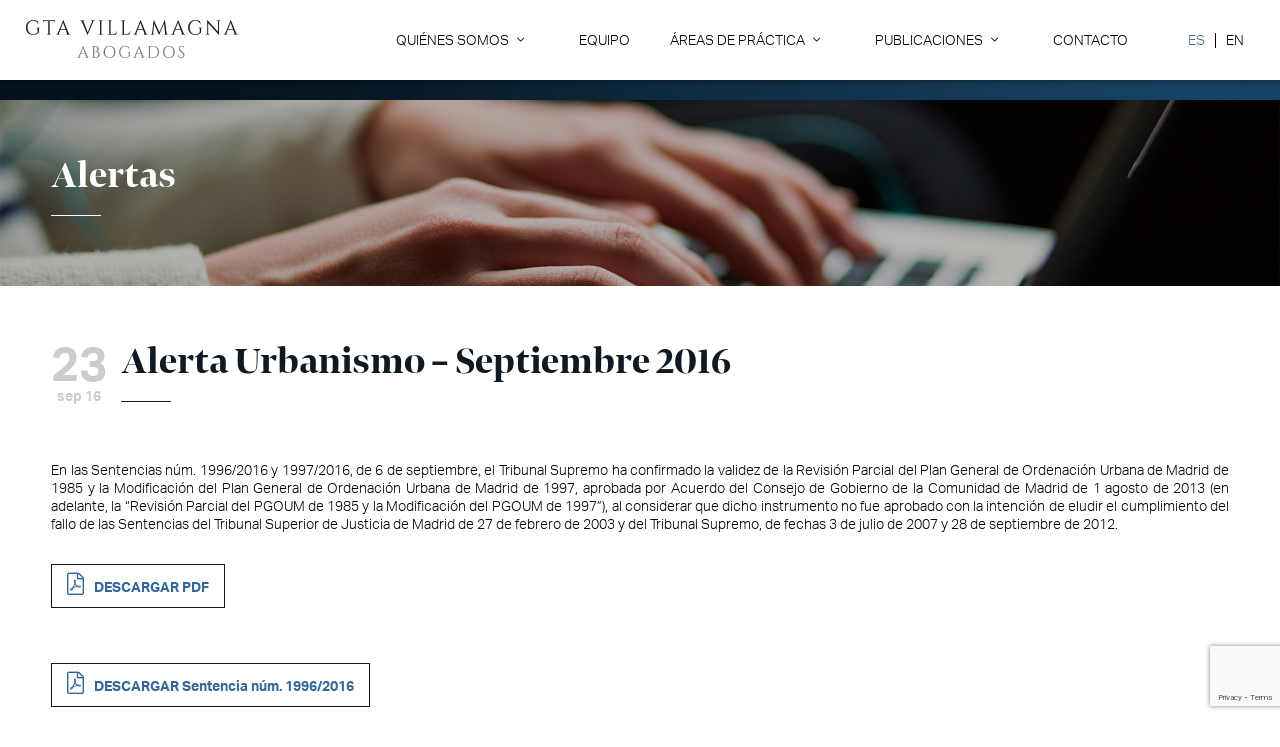

--- FILE ---
content_type: text/html; charset=UTF-8
request_url: https://gtavillamagna.com/alerta-urbanismo-septiembre-2016/
body_size: 7845
content:
<!doctype html>

<!--[if lt IE 7]><html lang="es-ES" class="no-js lt-ie9 lt-ie8 lt-ie7"> <![endif]-->
<!--[if (IE 7)&!(IEMobile)]><html lang="es-ES" class="no-js lt-ie9 lt-ie8"><![endif]-->
<!--[if (IE 8)&!(IEMobile)]><html lang="es-ES" class="no-js lt-ie9"><![endif]-->
<!--[if gt IE 8]><!--> <html lang="es-ES" class="no-js"><!--<![endif]-->

<head>
	<meta charset="utf-8">

	<title>  Alerta Urbanismo &#8211; Septiembre 2016</title>

    <!-- Google Chrome Frame for IE -->
	<meta http-equiv="X-UA-Compatible" content="IE=edge,chrome=1">

	<!-- mobile meta (hooray!) -->
	<meta name="HandheldFriendly" content="True">
	<meta name="MobileOptimized" content="320">
	<meta name="viewport" content="width=device-width, initial-scale=1.0, user-scalable=no"/>

	<!-- icons & favicons (for more: http://www.jonathantneal.com/blog/understand-the-favicon/) -->
	<link rel="icon" href="https://gtavillamagna.com/wp-content/themes/gta/favicon.png">
	
	<!-- or, set /favicon.ico for IE10 win -->
	<meta name="msapplication-TileColor" content="#ffffff">

    <link rel="pingback" href="https://gtavillamagna.com/xmlrpc.php">
    
    <!-- Webmaster -->
    <meta name="google-site-verification" content="" />
    
    <!-- Fonts -->
    <link rel="stylesheet" href="https://use.typekit.net/byy5uri.css">
    
    <!-- wordpress head functions -->
	<meta name='robots' content='max-image-preview:large' />
<link rel="alternate" hreflang="es" href="https://gtavillamagna.com/alerta-urbanismo-septiembre-2016/" />
<link rel="alternate" hreflang="en" href="https://gtavillamagna.com/en/alerta-urbanismo-septiembre-2016/" />
<link rel="alternate" hreflang="x-default" href="https://gtavillamagna.com/alerta-urbanismo-septiembre-2016/" />
<link rel='dns-prefetch' href='//maps.google.com' />
<link rel='dns-prefetch' href='//unpkg.com' />
<link rel="alternate" type="application/rss+xml" title="GTA Villamagna Abogados &raquo; Comentario Alerta Urbanismo &#8211; Septiembre 2016 del feed" href="https://gtavillamagna.com/alerta-urbanismo-septiembre-2016/feed/" />
<link rel="alternate" title="oEmbed (JSON)" type="application/json+oembed" href="https://gtavillamagna.com/wp-json/oembed/1.0/embed?url=https%3A%2F%2Fgtavillamagna.com%2Falerta-urbanismo-septiembre-2016%2F" />
<link rel="alternate" title="oEmbed (XML)" type="text/xml+oembed" href="https://gtavillamagna.com/wp-json/oembed/1.0/embed?url=https%3A%2F%2Fgtavillamagna.com%2Falerta-urbanismo-septiembre-2016%2F&#038;format=xml" />
<style id='wp-img-auto-sizes-contain-inline-css' type='text/css'>
img:is([sizes=auto i],[sizes^="auto," i]){contain-intrinsic-size:3000px 1500px}
/*# sourceURL=wp-img-auto-sizes-contain-inline-css */
</style>
<style id='wp-emoji-styles-inline-css' type='text/css'>

	img.wp-smiley, img.emoji {
		display: inline !important;
		border: none !important;
		box-shadow: none !important;
		height: 1em !important;
		width: 1em !important;
		margin: 0 0.07em !important;
		vertical-align: -0.1em !important;
		background: none !important;
		padding: 0 !important;
	}
/*# sourceURL=wp-emoji-styles-inline-css */
</style>
<link rel='stylesheet' id='wp-block-library-css' href='https://gtavillamagna.com/wp-includes/css/dist/block-library/style.min.css' type='text/css' media='all' />
<style id='global-styles-inline-css' type='text/css'>
:root{--wp--preset--aspect-ratio--square: 1;--wp--preset--aspect-ratio--4-3: 4/3;--wp--preset--aspect-ratio--3-4: 3/4;--wp--preset--aspect-ratio--3-2: 3/2;--wp--preset--aspect-ratio--2-3: 2/3;--wp--preset--aspect-ratio--16-9: 16/9;--wp--preset--aspect-ratio--9-16: 9/16;--wp--preset--color--black: #000000;--wp--preset--color--cyan-bluish-gray: #abb8c3;--wp--preset--color--white: #ffffff;--wp--preset--color--pale-pink: #f78da7;--wp--preset--color--vivid-red: #cf2e2e;--wp--preset--color--luminous-vivid-orange: #ff6900;--wp--preset--color--luminous-vivid-amber: #fcb900;--wp--preset--color--light-green-cyan: #7bdcb5;--wp--preset--color--vivid-green-cyan: #00d084;--wp--preset--color--pale-cyan-blue: #8ed1fc;--wp--preset--color--vivid-cyan-blue: #0693e3;--wp--preset--color--vivid-purple: #9b51e0;--wp--preset--gradient--vivid-cyan-blue-to-vivid-purple: linear-gradient(135deg,rgb(6,147,227) 0%,rgb(155,81,224) 100%);--wp--preset--gradient--light-green-cyan-to-vivid-green-cyan: linear-gradient(135deg,rgb(122,220,180) 0%,rgb(0,208,130) 100%);--wp--preset--gradient--luminous-vivid-amber-to-luminous-vivid-orange: linear-gradient(135deg,rgb(252,185,0) 0%,rgb(255,105,0) 100%);--wp--preset--gradient--luminous-vivid-orange-to-vivid-red: linear-gradient(135deg,rgb(255,105,0) 0%,rgb(207,46,46) 100%);--wp--preset--gradient--very-light-gray-to-cyan-bluish-gray: linear-gradient(135deg,rgb(238,238,238) 0%,rgb(169,184,195) 100%);--wp--preset--gradient--cool-to-warm-spectrum: linear-gradient(135deg,rgb(74,234,220) 0%,rgb(151,120,209) 20%,rgb(207,42,186) 40%,rgb(238,44,130) 60%,rgb(251,105,98) 80%,rgb(254,248,76) 100%);--wp--preset--gradient--blush-light-purple: linear-gradient(135deg,rgb(255,206,236) 0%,rgb(152,150,240) 100%);--wp--preset--gradient--blush-bordeaux: linear-gradient(135deg,rgb(254,205,165) 0%,rgb(254,45,45) 50%,rgb(107,0,62) 100%);--wp--preset--gradient--luminous-dusk: linear-gradient(135deg,rgb(255,203,112) 0%,rgb(199,81,192) 50%,rgb(65,88,208) 100%);--wp--preset--gradient--pale-ocean: linear-gradient(135deg,rgb(255,245,203) 0%,rgb(182,227,212) 50%,rgb(51,167,181) 100%);--wp--preset--gradient--electric-grass: linear-gradient(135deg,rgb(202,248,128) 0%,rgb(113,206,126) 100%);--wp--preset--gradient--midnight: linear-gradient(135deg,rgb(2,3,129) 0%,rgb(40,116,252) 100%);--wp--preset--font-size--small: 13px;--wp--preset--font-size--medium: 20px;--wp--preset--font-size--large: 36px;--wp--preset--font-size--x-large: 42px;--wp--preset--spacing--20: 0.44rem;--wp--preset--spacing--30: 0.67rem;--wp--preset--spacing--40: 1rem;--wp--preset--spacing--50: 1.5rem;--wp--preset--spacing--60: 2.25rem;--wp--preset--spacing--70: 3.38rem;--wp--preset--spacing--80: 5.06rem;--wp--preset--shadow--natural: 6px 6px 9px rgba(0, 0, 0, 0.2);--wp--preset--shadow--deep: 12px 12px 50px rgba(0, 0, 0, 0.4);--wp--preset--shadow--sharp: 6px 6px 0px rgba(0, 0, 0, 0.2);--wp--preset--shadow--outlined: 6px 6px 0px -3px rgb(255, 255, 255), 6px 6px rgb(0, 0, 0);--wp--preset--shadow--crisp: 6px 6px 0px rgb(0, 0, 0);}:where(.is-layout-flex){gap: 0.5em;}:where(.is-layout-grid){gap: 0.5em;}body .is-layout-flex{display: flex;}.is-layout-flex{flex-wrap: wrap;align-items: center;}.is-layout-flex > :is(*, div){margin: 0;}body .is-layout-grid{display: grid;}.is-layout-grid > :is(*, div){margin: 0;}:where(.wp-block-columns.is-layout-flex){gap: 2em;}:where(.wp-block-columns.is-layout-grid){gap: 2em;}:where(.wp-block-post-template.is-layout-flex){gap: 1.25em;}:where(.wp-block-post-template.is-layout-grid){gap: 1.25em;}.has-black-color{color: var(--wp--preset--color--black) !important;}.has-cyan-bluish-gray-color{color: var(--wp--preset--color--cyan-bluish-gray) !important;}.has-white-color{color: var(--wp--preset--color--white) !important;}.has-pale-pink-color{color: var(--wp--preset--color--pale-pink) !important;}.has-vivid-red-color{color: var(--wp--preset--color--vivid-red) !important;}.has-luminous-vivid-orange-color{color: var(--wp--preset--color--luminous-vivid-orange) !important;}.has-luminous-vivid-amber-color{color: var(--wp--preset--color--luminous-vivid-amber) !important;}.has-light-green-cyan-color{color: var(--wp--preset--color--light-green-cyan) !important;}.has-vivid-green-cyan-color{color: var(--wp--preset--color--vivid-green-cyan) !important;}.has-pale-cyan-blue-color{color: var(--wp--preset--color--pale-cyan-blue) !important;}.has-vivid-cyan-blue-color{color: var(--wp--preset--color--vivid-cyan-blue) !important;}.has-vivid-purple-color{color: var(--wp--preset--color--vivid-purple) !important;}.has-black-background-color{background-color: var(--wp--preset--color--black) !important;}.has-cyan-bluish-gray-background-color{background-color: var(--wp--preset--color--cyan-bluish-gray) !important;}.has-white-background-color{background-color: var(--wp--preset--color--white) !important;}.has-pale-pink-background-color{background-color: var(--wp--preset--color--pale-pink) !important;}.has-vivid-red-background-color{background-color: var(--wp--preset--color--vivid-red) !important;}.has-luminous-vivid-orange-background-color{background-color: var(--wp--preset--color--luminous-vivid-orange) !important;}.has-luminous-vivid-amber-background-color{background-color: var(--wp--preset--color--luminous-vivid-amber) !important;}.has-light-green-cyan-background-color{background-color: var(--wp--preset--color--light-green-cyan) !important;}.has-vivid-green-cyan-background-color{background-color: var(--wp--preset--color--vivid-green-cyan) !important;}.has-pale-cyan-blue-background-color{background-color: var(--wp--preset--color--pale-cyan-blue) !important;}.has-vivid-cyan-blue-background-color{background-color: var(--wp--preset--color--vivid-cyan-blue) !important;}.has-vivid-purple-background-color{background-color: var(--wp--preset--color--vivid-purple) !important;}.has-black-border-color{border-color: var(--wp--preset--color--black) !important;}.has-cyan-bluish-gray-border-color{border-color: var(--wp--preset--color--cyan-bluish-gray) !important;}.has-white-border-color{border-color: var(--wp--preset--color--white) !important;}.has-pale-pink-border-color{border-color: var(--wp--preset--color--pale-pink) !important;}.has-vivid-red-border-color{border-color: var(--wp--preset--color--vivid-red) !important;}.has-luminous-vivid-orange-border-color{border-color: var(--wp--preset--color--luminous-vivid-orange) !important;}.has-luminous-vivid-amber-border-color{border-color: var(--wp--preset--color--luminous-vivid-amber) !important;}.has-light-green-cyan-border-color{border-color: var(--wp--preset--color--light-green-cyan) !important;}.has-vivid-green-cyan-border-color{border-color: var(--wp--preset--color--vivid-green-cyan) !important;}.has-pale-cyan-blue-border-color{border-color: var(--wp--preset--color--pale-cyan-blue) !important;}.has-vivid-cyan-blue-border-color{border-color: var(--wp--preset--color--vivid-cyan-blue) !important;}.has-vivid-purple-border-color{border-color: var(--wp--preset--color--vivid-purple) !important;}.has-vivid-cyan-blue-to-vivid-purple-gradient-background{background: var(--wp--preset--gradient--vivid-cyan-blue-to-vivid-purple) !important;}.has-light-green-cyan-to-vivid-green-cyan-gradient-background{background: var(--wp--preset--gradient--light-green-cyan-to-vivid-green-cyan) !important;}.has-luminous-vivid-amber-to-luminous-vivid-orange-gradient-background{background: var(--wp--preset--gradient--luminous-vivid-amber-to-luminous-vivid-orange) !important;}.has-luminous-vivid-orange-to-vivid-red-gradient-background{background: var(--wp--preset--gradient--luminous-vivid-orange-to-vivid-red) !important;}.has-very-light-gray-to-cyan-bluish-gray-gradient-background{background: var(--wp--preset--gradient--very-light-gray-to-cyan-bluish-gray) !important;}.has-cool-to-warm-spectrum-gradient-background{background: var(--wp--preset--gradient--cool-to-warm-spectrum) !important;}.has-blush-light-purple-gradient-background{background: var(--wp--preset--gradient--blush-light-purple) !important;}.has-blush-bordeaux-gradient-background{background: var(--wp--preset--gradient--blush-bordeaux) !important;}.has-luminous-dusk-gradient-background{background: var(--wp--preset--gradient--luminous-dusk) !important;}.has-pale-ocean-gradient-background{background: var(--wp--preset--gradient--pale-ocean) !important;}.has-electric-grass-gradient-background{background: var(--wp--preset--gradient--electric-grass) !important;}.has-midnight-gradient-background{background: var(--wp--preset--gradient--midnight) !important;}.has-small-font-size{font-size: var(--wp--preset--font-size--small) !important;}.has-medium-font-size{font-size: var(--wp--preset--font-size--medium) !important;}.has-large-font-size{font-size: var(--wp--preset--font-size--large) !important;}.has-x-large-font-size{font-size: var(--wp--preset--font-size--x-large) !important;}
/*# sourceURL=global-styles-inline-css */
</style>

<style id='classic-theme-styles-inline-css' type='text/css'>
/*! This file is auto-generated */
.wp-block-button__link{color:#fff;background-color:#32373c;border-radius:9999px;box-shadow:none;text-decoration:none;padding:calc(.667em + 2px) calc(1.333em + 2px);font-size:1.125em}.wp-block-file__button{background:#32373c;color:#fff;text-decoration:none}
/*# sourceURL=/wp-includes/css/classic-themes.min.css */
</style>
<link rel='stylesheet' id='contact-form-7-css' href='https://gtavillamagna.com/wp-content/plugins/contact-form-7/includes/css/styles.css' type='text/css' media='all' />
<link rel='stylesheet' id='bones-stylesheet-css' href='https://gtavillamagna.com/wp-content/themes/gta/library/css/style.css?v=6' type='text/css' media='all' />
<!--[if lt IE 9]>
<link rel='stylesheet' id='bones-ie-only-css' href='https://gtavillamagna.com/wp-content/themes/gta/library/css/ie_old.css?v=6' type='text/css' media='all' />
<![endif]-->
<script type="text/javascript" id="wpml-cookie-js-extra">
/* <![CDATA[ */
var wpml_cookies = {"wp-wpml_current_language":{"value":"es","expires":1,"path":"/"}};
var wpml_cookies = {"wp-wpml_current_language":{"value":"es","expires":1,"path":"/"}};
//# sourceURL=wpml-cookie-js-extra
/* ]]> */
</script>
<script type="text/javascript" src="https://gtavillamagna.com/wp-content/plugins/sitepress-multilingual-cms/res/js/cookies/language-cookie.js" id="wpml-cookie-js" defer="defer" data-wp-strategy="defer"></script>
<script type="text/javascript" src="https://gtavillamagna.com/wp-content/themes/gta/library/js/libs/modernizr.custom.min.js" id="bones-modernizr-js"></script>
<script type="text/javascript" src="https://gtavillamagna.com/wp-includes/js/jquery/jquery.min.js" id="jquery-core-js"></script>
<script type="text/javascript" src="https://gtavillamagna.com/wp-includes/js/jquery/jquery-migrate.min.js" id="jquery-migrate-js"></script>
<script type="text/javascript" src="https://maps.google.com/maps/api/js?key=AIzaSyAY_eEDylzsYdxCudq74jyYfQpCZEjN0SM&amp;language=es" id="gmaps-js"></script>
<script type="text/javascript" src="https://gtavillamagna.com/wp-content/themes/gta/library/js/libs/gmap3.min.js" id="gmap3-js"></script>
<script type="text/javascript" src="https://gtavillamagna.com/wp-content/themes/gta/library/js/libs/jquery.scrollTo.min.js" id="scrollTo-js"></script>
<script type="text/javascript" src="https://gtavillamagna.com/wp-content/themes/gta/library/js/libs/jquery.touchSwipe.min.js" id="touchSwipe-js"></script>
<script type="text/javascript" src="https://gtavillamagna.com/wp-content/themes/gta/library/js/libs/jquery.carouFredSel-6.1.0-packed.js" id="carouFredSel-js"></script>
<script type="text/javascript" src="https://unpkg.com/isotope-layout@3.0.6/dist/isotope.pkgd.min.js" id="isotope-js"></script>
<script type="text/javascript" src="https://gtavillamagna.com/wp-content/themes/gta/library/js/scripts.js?v=6" id="bones-js-js"></script>
<link rel="https://api.w.org/" href="https://gtavillamagna.com/wp-json/" /><link rel="alternate" title="JSON" type="application/json" href="https://gtavillamagna.com/wp-json/wp/v2/posts/4749" /><link rel="canonical" href="https://gtavillamagna.com/alerta-urbanismo-septiembre-2016/" />
<link rel='shortlink' href='https://gtavillamagna.com/?p=4749' />
<meta name="generator" content="WPML ver:4.8.6 stt:1,2;" />
<link rel="icon" href="https://gtavillamagna.com/wp-content/uploads/2021/10/favicon.png" sizes="32x32" />
<link rel="icon" href="https://gtavillamagna.com/wp-content/uploads/2021/10/favicon.png" sizes="192x192" />
<link rel="apple-touch-icon" href="https://gtavillamagna.com/wp-content/uploads/2021/10/favicon.png" />
<meta name="msapplication-TileImage" content="https://gtavillamagna.com/wp-content/uploads/2021/10/favicon.png" />
	<!-- end of wordpress head -->
</head>

<body>
    
	<div id="container">
        <!-- scroll-top -->
        <a href="#container" id="scroll-top" title="Volver arriba" class="scroll"><i class="fal fa-angle-up fa-2x fa-fw"></i></a>
        
        <header id="header" class="header header-int" role="banner" >
            <div class="wrap">
                <div>
                    <a class="logo" href="https://gtavillamagna.com"><img src="https://gtavillamagna.com/wp-content/themes/gta/library/images/logo.png" /></a>
                </div>
            
                <div class="menu-wrap">
                    <ul id="menu-main" class="nav top-nav clearfix"><li id="menu-item-6961" class="menu-item menu-item-type-custom menu-item-object-custom menu-item-has-children"><a href="#">Quiénes somos</a><div class="item-description"><h2>Quiénes somos</h2><p>GTA Villamagna es un Despacho de abogados fundado por profesionales de reconocido prestigio con más de treinta años de experiencia en la función pública y en el ejercicio de la abogacía.</p></div>
<ul class="sub-menu">
	<li id="menu-item-6955" class="menu-item menu-item-type-post_type menu-item-object-page"><a href="https://gtavillamagna.com/el-despacho/">El Despacho</a></li>
	<li id="menu-item-8630" class="menu-item menu-item-type-post_type menu-item-object-page"><a href="https://gtavillamagna.com/reconocimientos/">Reconocimientos</a></li>
	<li id="menu-item-6957" class="menu-item menu-item-type-post_type menu-item-object-page"><a href="https://gtavillamagna.com/unete-a-nosotros/">Únete a nosotros</a></li>
</ul>
</li>
<li id="menu-item-6958" class="menu-item menu-item-type-post_type menu-item-object-page"><a href="https://gtavillamagna.com/equipo/">Equipo</a></li>
<li id="menu-item-6973" class="two-cols menu-item menu-item-type-custom menu-item-object-custom menu-item-has-children"><a href="#">Áreas de Práctica</a><div class="item-description"><h2>Áreas de Práctica</h2><p>El éxito de nuestros Clientes es nuestra principal recompensa. Conseguimos que nuestros Clientes nos perciban como sus socios en el área legal.</p></div>
<ul class="sub-menu">
	<li id="menu-item-7139" class="menu-item menu-item-type-post_type menu-item-object-area"><a href="https://gtavillamagna.com/areas/derecho-administrativo/">Derecho Administrativo</a></li>
	<li id="menu-item-7142" class="menu-item menu-item-type-post_type menu-item-object-area"><a href="https://gtavillamagna.com/areas/energia/">Energía</a></li>
	<li id="menu-item-7135" class="menu-item menu-item-type-post_type menu-item-object-area"><a href="https://gtavillamagna.com/areas/fiscal/">Fiscal</a></li>
	<li id="menu-item-7138" class="menu-item menu-item-type-post_type menu-item-object-area"><a href="https://gtavillamagna.com/areas/inmobiliario/">Inmobiliario</a></li>
	<li id="menu-item-7136" class="menu-item menu-item-type-post_type menu-item-object-area"><a href="https://gtavillamagna.com/areas/medio-ambiente/">Medio Ambiente</a></li>
	<li id="menu-item-7140" class="menu-item menu-item-type-post_type menu-item-object-area"><a href="https://gtavillamagna.com/areas/mercantil-y-financiero/">Mercantil y Financiero</a></li>
	<li id="menu-item-7141" class="menu-item menu-item-type-post_type menu-item-object-area"><a href="https://gtavillamagna.com/areas/procesal-y-arbitraje/">Procesal y Arbitraje</a></li>
	<li id="menu-item-7137" class="menu-item menu-item-type-post_type menu-item-object-area"><a href="https://gtavillamagna.com/areas/urbanismo/">Urbanismo</a></li>
</ul>
</li>
<li id="menu-item-6959" class="menu-item menu-item-type-post_type menu-item-object-page menu-item-has-children"><a href="https://gtavillamagna.com/publicaciones/">Publicaciones</a><div class="item-description"><h2>Publicaciones</h2><p>El Despacho enfoca el ejercicio de la Abogacía, profesión liberal que se asienta sobre principios y pilares tradicionales, de forma innovadora y eficiente, con el fin de anticiparnos a las necesidades de nuestros Clientes.</p></div>
<ul class="sub-menu">
	<li id="menu-item-6962" class="menu-item menu-item-type-taxonomy menu-item-object-category"><a href="https://gtavillamagna.com/category/actualidad/">Actualidad</a></li>
	<li id="menu-item-6963" class="menu-item menu-item-type-taxonomy menu-item-object-category current-post-ancestor current-menu-parent current-post-parent"><a href="https://gtavillamagna.com/category/alertas/">Alertas</a></li>
	<li id="menu-item-6964" class="menu-item menu-item-type-taxonomy menu-item-object-category"><a href="https://gtavillamagna.com/category/publicaciones/">Publicaciones</a></li>
</ul>
</li>
<li id="menu-item-6960" class="menu-item menu-item-type-post_type menu-item-object-page"><a href="https://gtavillamagna.com/contacto/">Contacto</a></li>
</ul>                    
                    <div class="lang-wrapper">
                        
<div class="wpml-ls-statics-shortcode_actions wpml-ls wpml-ls-legacy-list-horizontal">
	<ul role="menu"><li class="wpml-ls-slot-shortcode_actions wpml-ls-item wpml-ls-item-es wpml-ls-current-language wpml-ls-first-item wpml-ls-item-legacy-list-horizontal" role="none">
				<a href="https://gtavillamagna.com/alerta-urbanismo-septiembre-2016/" class="wpml-ls-link" role="menuitem" >
                    <span class="wpml-ls-native" role="menuitem">ES</span></a>
			</li><li class="wpml-ls-slot-shortcode_actions wpml-ls-item wpml-ls-item-en wpml-ls-last-item wpml-ls-item-legacy-list-horizontal" role="none">
				<a href="https://gtavillamagna.com/en/alerta-urbanismo-septiembre-2016/" class="wpml-ls-link" role="menuitem"  aria-label="Cambiar a EN" title="Cambiar a EN" >
                    <span class="wpml-ls-display">EN</span></a>
			</li></ul>
</div>
    			    </div>
                </div>
                
                <div class="nav-pull">
                  <span></span>
                  <span></span>
                  <span></span>
                  <span></span>
                </div>
            </div>
            
		</header> <!-- end header --><section class="heading" style="background-image: url(https://gtavillamagna.com/wp-content/uploads/2021/10/bg_publicaciones.jpg); min-height:0;">
    <div class="wrap">
        <div class="eightcol first">
            <h2>Alertas</h2>
            <div class="clearfix"></div>
        </div>
    </div>
</section>

<section class="page-content single-publicaciones">
    <div class="wrap">
        <h1><span class="date">23<span>Sep 16</span></span> Alerta Urbanismo &#8211; Septiembre 2016</h1>
        
                
        <p style="text-align: justify">En las Sentencias núm. 1996/2016 y 1997/2016, de 6 de septiembre, el Tribunal Supremo ha confirmado la validez de la Revisión Parcial del Plan General de Ordenación Urbana de Madrid de 1985 y la Modificación del Plan General de Ordenación Urbana de Madrid de 1997, aprobada por Acuerdo del Consejo de Gobierno de la Comunidad de Madrid de 1 agosto de 2013 (en adelante, la “Revisión Parcial del PGOUM de 1985 y la Modificación del PGOUM de 1997”), al considerar que dicho instrumento no fue aprobado con la intención de eludir el cumplimiento del fallo de las Sentencias del Tribunal Superior de Justicia de Madrid de 27 de febrero de 2003 y del Tribunal Supremo, de fechas 3 de julio de 2007 y 28 de septiembre de 2012.</p>
<p style="text-align: justify"><a href="https://gtavillamagna.com/wp-content/uploads/2016/09/Alerta-Urbanismo-Septiembre-2016.pdf"><strong>DESCARGAR PDF</strong></a></p>
<p style="text-align: justify"><a href="https://gtavillamagna.com/wp-content/uploads/2016/09/Sentencia-núm.-1996-2016.pdf"><strong>DESCARGAR Sentencia núm. 1996/2016</strong></a></p>
<p style="text-align: justify"><a href="https://gtavillamagna.com/wp-content/uploads/2016/09/Sentencia-núm.-1997-2016.pdf"><strong>DESCARGAR Sentencia núm. 1997/2016</strong></a></p>
<p style="text-align: justify">
    </div>
</section>


        <div class="footer">
            <div class="wrap">
                <div class="contact-bar">
                    <div class="eightcol first">
                        <h2>¿Cómo podemos ayudarte?</h2>
<p>El éxito de nuestros Clientes es nuestra principal recompensa. Conseguimos que nuestros Clientes nos perciban como sus socios en el área legal.</p>
                    </div>
                    <div class="fourcol last">
                        <a class="btn" href="https://gtavillamagna.com/contacto/">Contacta con nosotros</a>
                    </div>
                    <div class="clearfix"></div>
                </div>
                <div class="menu-bar">
                    <img src="https://gtavillamagna.com/wp-content/themes/gta/library/images/logo_wh.png" />
                    
                    <ul id="menu-footer" class="nav top-nav clearfix"><li id="menu-item-6968" class="menu-item menu-item-type-post_type menu-item-object-page"><a href="https://gtavillamagna.com/el-despacho/">Quiénes somos</a></li>
<li id="menu-item-6969" class="menu-item menu-item-type-post_type menu-item-object-page"><a href="https://gtavillamagna.com/equipo/">Equipo</a></li>
<li id="menu-item-6970" class="menu-item menu-item-type-post_type menu-item-object-page"><a href="https://gtavillamagna.com/publicaciones/">Publicaciones</a></li>
<li id="menu-item-6971" class="menu-item menu-item-type-post_type menu-item-object-page"><a href="https://gtavillamagna.com/contacto/">Contacto</a></li>
</ul>                </div>
                <div class="legal-bar">
                    <p>Copyright 2026 GTA Villamagna</p>
                
                    <ul id="menu-legal" class="nav top-nav clearfix"><li id="menu-item-8938" class="menu-item menu-item-type-post_type menu-item-object-page"><a href="https://gtavillamagna.com/sistema-interno-de-informacion/">Sistema Interno</a></li>
<li id="menu-item-6965" class="menu-item menu-item-type-post_type menu-item-object-page"><a href="https://gtavillamagna.com/aviso-legal/">Aviso Legal</a></li>
<li id="menu-item-6967" class="menu-item menu-item-type-post_type menu-item-object-page"><a href="https://gtavillamagna.com/politica-de-privacidad/">Política de Privacidad</a></li>
<li id="menu-item-6966" class="menu-item menu-item-type-post_type menu-item-object-page"><a href="https://gtavillamagna.com/politica-de-cookies/">Política de Cookies</a></li>
</ul>                </div>
            </div>
        </div>
    </div> <!-- end #container -->
    
    <script type="speculationrules">
{"prefetch":[{"source":"document","where":{"and":[{"href_matches":"/*"},{"not":{"href_matches":["/wp-*.php","/wp-admin/*","/wp-content/uploads/*","/wp-content/*","/wp-content/plugins/*","/wp-content/themes/gta/*","/*\\?(.+)"]}},{"not":{"selector_matches":"a[rel~=\"nofollow\"]"}},{"not":{"selector_matches":".no-prefetch, .no-prefetch a"}}]},"eagerness":"conservative"}]}
</script>
<script type="text/javascript" src="https://gtavillamagna.com/wp-includes/js/dist/hooks.min.js" id="wp-hooks-js"></script>
<script type="text/javascript" src="https://gtavillamagna.com/wp-includes/js/dist/i18n.min.js" id="wp-i18n-js"></script>
<script type="text/javascript" id="wp-i18n-js-after">
/* <![CDATA[ */
wp.i18n.setLocaleData( { 'text direction\u0004ltr': [ 'ltr' ] } );
//# sourceURL=wp-i18n-js-after
/* ]]> */
</script>
<script type="text/javascript" src="https://gtavillamagna.com/wp-content/plugins/contact-form-7/includes/swv/js/index.js" id="swv-js"></script>
<script type="text/javascript" id="contact-form-7-js-translations">
/* <![CDATA[ */
( function( domain, translations ) {
	var localeData = translations.locale_data[ domain ] || translations.locale_data.messages;
	localeData[""].domain = domain;
	wp.i18n.setLocaleData( localeData, domain );
} )( "contact-form-7", {"translation-revision-date":"2025-12-01 15:45:40+0000","generator":"GlotPress\/4.0.3","domain":"messages","locale_data":{"messages":{"":{"domain":"messages","plural-forms":"nplurals=2; plural=n != 1;","lang":"es"},"This contact form is placed in the wrong place.":["Este formulario de contacto est\u00e1 situado en el lugar incorrecto."],"Error:":["Error:"]}},"comment":{"reference":"includes\/js\/index.js"}} );
//# sourceURL=contact-form-7-js-translations
/* ]]> */
</script>
<script type="text/javascript" id="contact-form-7-js-before">
/* <![CDATA[ */
var wpcf7 = {
    "api": {
        "root": "https:\/\/gtavillamagna.com\/wp-json\/",
        "namespace": "contact-form-7\/v1"
    }
};
//# sourceURL=contact-form-7-js-before
/* ]]> */
</script>
<script type="text/javascript" src="https://gtavillamagna.com/wp-content/plugins/contact-form-7/includes/js/index.js" id="contact-form-7-js"></script>
<script type="text/javascript" src="https://www.google.com/recaptcha/api.js?render=6LfwkioeAAAAAPVS9JF5UpaDea5mWdZOW_2TZEkJ" id="google-recaptcha-js"></script>
<script type="text/javascript" src="https://gtavillamagna.com/wp-includes/js/dist/vendor/wp-polyfill.min.js" id="wp-polyfill-js"></script>
<script type="text/javascript" id="wpcf7-recaptcha-js-before">
/* <![CDATA[ */
var wpcf7_recaptcha = {
    "sitekey": "6LfwkioeAAAAAPVS9JF5UpaDea5mWdZOW_2TZEkJ",
    "actions": {
        "homepage": "homepage",
        "contactform": "contactform"
    }
};
//# sourceURL=wpcf7-recaptcha-js-before
/* ]]> */
</script>
<script type="text/javascript" src="https://gtavillamagna.com/wp-content/plugins/contact-form-7/modules/recaptcha/index.js" id="wpcf7-recaptcha-js"></script>
<script type="text/javascript" src="https://gtavillamagna.com/wp-includes/js/comment-reply.min.js" id="comment-reply-js" async="async" data-wp-strategy="async" fetchpriority="low"></script>
<script type="text/javascript" src="https://gtavillamagna.com/wp-includes/js/jquery/ui/core.min.js" id="jquery-ui-core-js"></script>
<script id="wp-emoji-settings" type="application/json">
{"baseUrl":"https://s.w.org/images/core/emoji/17.0.2/72x72/","ext":".png","svgUrl":"https://s.w.org/images/core/emoji/17.0.2/svg/","svgExt":".svg","source":{"concatemoji":"https://gtavillamagna.com/wp-includes/js/wp-emoji-release.min.js"}}
</script>
<script type="module">
/* <![CDATA[ */
/*! This file is auto-generated */
const a=JSON.parse(document.getElementById("wp-emoji-settings").textContent),o=(window._wpemojiSettings=a,"wpEmojiSettingsSupports"),s=["flag","emoji"];function i(e){try{var t={supportTests:e,timestamp:(new Date).valueOf()};sessionStorage.setItem(o,JSON.stringify(t))}catch(e){}}function c(e,t,n){e.clearRect(0,0,e.canvas.width,e.canvas.height),e.fillText(t,0,0);t=new Uint32Array(e.getImageData(0,0,e.canvas.width,e.canvas.height).data);e.clearRect(0,0,e.canvas.width,e.canvas.height),e.fillText(n,0,0);const a=new Uint32Array(e.getImageData(0,0,e.canvas.width,e.canvas.height).data);return t.every((e,t)=>e===a[t])}function p(e,t){e.clearRect(0,0,e.canvas.width,e.canvas.height),e.fillText(t,0,0);var n=e.getImageData(16,16,1,1);for(let e=0;e<n.data.length;e++)if(0!==n.data[e])return!1;return!0}function u(e,t,n,a){switch(t){case"flag":return n(e,"\ud83c\udff3\ufe0f\u200d\u26a7\ufe0f","\ud83c\udff3\ufe0f\u200b\u26a7\ufe0f")?!1:!n(e,"\ud83c\udde8\ud83c\uddf6","\ud83c\udde8\u200b\ud83c\uddf6")&&!n(e,"\ud83c\udff4\udb40\udc67\udb40\udc62\udb40\udc65\udb40\udc6e\udb40\udc67\udb40\udc7f","\ud83c\udff4\u200b\udb40\udc67\u200b\udb40\udc62\u200b\udb40\udc65\u200b\udb40\udc6e\u200b\udb40\udc67\u200b\udb40\udc7f");case"emoji":return!a(e,"\ud83e\u1fac8")}return!1}function f(e,t,n,a){let r;const o=(r="undefined"!=typeof WorkerGlobalScope&&self instanceof WorkerGlobalScope?new OffscreenCanvas(300,150):document.createElement("canvas")).getContext("2d",{willReadFrequently:!0}),s=(o.textBaseline="top",o.font="600 32px Arial",{});return e.forEach(e=>{s[e]=t(o,e,n,a)}),s}function r(e){var t=document.createElement("script");t.src=e,t.defer=!0,document.head.appendChild(t)}a.supports={everything:!0,everythingExceptFlag:!0},new Promise(t=>{let n=function(){try{var e=JSON.parse(sessionStorage.getItem(o));if("object"==typeof e&&"number"==typeof e.timestamp&&(new Date).valueOf()<e.timestamp+604800&&"object"==typeof e.supportTests)return e.supportTests}catch(e){}return null}();if(!n){if("undefined"!=typeof Worker&&"undefined"!=typeof OffscreenCanvas&&"undefined"!=typeof URL&&URL.createObjectURL&&"undefined"!=typeof Blob)try{var e="postMessage("+f.toString()+"("+[JSON.stringify(s),u.toString(),c.toString(),p.toString()].join(",")+"));",a=new Blob([e],{type:"text/javascript"});const r=new Worker(URL.createObjectURL(a),{name:"wpTestEmojiSupports"});return void(r.onmessage=e=>{i(n=e.data),r.terminate(),t(n)})}catch(e){}i(n=f(s,u,c,p))}t(n)}).then(e=>{for(const n in e)a.supports[n]=e[n],a.supports.everything=a.supports.everything&&a.supports[n],"flag"!==n&&(a.supports.everythingExceptFlag=a.supports.everythingExceptFlag&&a.supports[n]);var t;a.supports.everythingExceptFlag=a.supports.everythingExceptFlag&&!a.supports.flag,a.supports.everything||((t=a.source||{}).concatemoji?r(t.concatemoji):t.wpemoji&&t.twemoji&&(r(t.twemoji),r(t.wpemoji)))});
//# sourceURL=https://gtavillamagna.com/wp-includes/js/wp-emoji-loader.min.js
/* ]]> */
</script>
</body>
</html> <!-- end page -->


--- FILE ---
content_type: text/html; charset=utf-8
request_url: https://www.google.com/recaptcha/api2/anchor?ar=1&k=6LfwkioeAAAAAPVS9JF5UpaDea5mWdZOW_2TZEkJ&co=aHR0cHM6Ly9ndGF2aWxsYW1hZ25hLmNvbTo0NDM.&hl=en&v=PoyoqOPhxBO7pBk68S4YbpHZ&size=invisible&anchor-ms=20000&execute-ms=30000&cb=j3nxpjocbsai
body_size: 48941
content:
<!DOCTYPE HTML><html dir="ltr" lang="en"><head><meta http-equiv="Content-Type" content="text/html; charset=UTF-8">
<meta http-equiv="X-UA-Compatible" content="IE=edge">
<title>reCAPTCHA</title>
<style type="text/css">
/* cyrillic-ext */
@font-face {
  font-family: 'Roboto';
  font-style: normal;
  font-weight: 400;
  font-stretch: 100%;
  src: url(//fonts.gstatic.com/s/roboto/v48/KFO7CnqEu92Fr1ME7kSn66aGLdTylUAMa3GUBHMdazTgWw.woff2) format('woff2');
  unicode-range: U+0460-052F, U+1C80-1C8A, U+20B4, U+2DE0-2DFF, U+A640-A69F, U+FE2E-FE2F;
}
/* cyrillic */
@font-face {
  font-family: 'Roboto';
  font-style: normal;
  font-weight: 400;
  font-stretch: 100%;
  src: url(//fonts.gstatic.com/s/roboto/v48/KFO7CnqEu92Fr1ME7kSn66aGLdTylUAMa3iUBHMdazTgWw.woff2) format('woff2');
  unicode-range: U+0301, U+0400-045F, U+0490-0491, U+04B0-04B1, U+2116;
}
/* greek-ext */
@font-face {
  font-family: 'Roboto';
  font-style: normal;
  font-weight: 400;
  font-stretch: 100%;
  src: url(//fonts.gstatic.com/s/roboto/v48/KFO7CnqEu92Fr1ME7kSn66aGLdTylUAMa3CUBHMdazTgWw.woff2) format('woff2');
  unicode-range: U+1F00-1FFF;
}
/* greek */
@font-face {
  font-family: 'Roboto';
  font-style: normal;
  font-weight: 400;
  font-stretch: 100%;
  src: url(//fonts.gstatic.com/s/roboto/v48/KFO7CnqEu92Fr1ME7kSn66aGLdTylUAMa3-UBHMdazTgWw.woff2) format('woff2');
  unicode-range: U+0370-0377, U+037A-037F, U+0384-038A, U+038C, U+038E-03A1, U+03A3-03FF;
}
/* math */
@font-face {
  font-family: 'Roboto';
  font-style: normal;
  font-weight: 400;
  font-stretch: 100%;
  src: url(//fonts.gstatic.com/s/roboto/v48/KFO7CnqEu92Fr1ME7kSn66aGLdTylUAMawCUBHMdazTgWw.woff2) format('woff2');
  unicode-range: U+0302-0303, U+0305, U+0307-0308, U+0310, U+0312, U+0315, U+031A, U+0326-0327, U+032C, U+032F-0330, U+0332-0333, U+0338, U+033A, U+0346, U+034D, U+0391-03A1, U+03A3-03A9, U+03B1-03C9, U+03D1, U+03D5-03D6, U+03F0-03F1, U+03F4-03F5, U+2016-2017, U+2034-2038, U+203C, U+2040, U+2043, U+2047, U+2050, U+2057, U+205F, U+2070-2071, U+2074-208E, U+2090-209C, U+20D0-20DC, U+20E1, U+20E5-20EF, U+2100-2112, U+2114-2115, U+2117-2121, U+2123-214F, U+2190, U+2192, U+2194-21AE, U+21B0-21E5, U+21F1-21F2, U+21F4-2211, U+2213-2214, U+2216-22FF, U+2308-230B, U+2310, U+2319, U+231C-2321, U+2336-237A, U+237C, U+2395, U+239B-23B7, U+23D0, U+23DC-23E1, U+2474-2475, U+25AF, U+25B3, U+25B7, U+25BD, U+25C1, U+25CA, U+25CC, U+25FB, U+266D-266F, U+27C0-27FF, U+2900-2AFF, U+2B0E-2B11, U+2B30-2B4C, U+2BFE, U+3030, U+FF5B, U+FF5D, U+1D400-1D7FF, U+1EE00-1EEFF;
}
/* symbols */
@font-face {
  font-family: 'Roboto';
  font-style: normal;
  font-weight: 400;
  font-stretch: 100%;
  src: url(//fonts.gstatic.com/s/roboto/v48/KFO7CnqEu92Fr1ME7kSn66aGLdTylUAMaxKUBHMdazTgWw.woff2) format('woff2');
  unicode-range: U+0001-000C, U+000E-001F, U+007F-009F, U+20DD-20E0, U+20E2-20E4, U+2150-218F, U+2190, U+2192, U+2194-2199, U+21AF, U+21E6-21F0, U+21F3, U+2218-2219, U+2299, U+22C4-22C6, U+2300-243F, U+2440-244A, U+2460-24FF, U+25A0-27BF, U+2800-28FF, U+2921-2922, U+2981, U+29BF, U+29EB, U+2B00-2BFF, U+4DC0-4DFF, U+FFF9-FFFB, U+10140-1018E, U+10190-1019C, U+101A0, U+101D0-101FD, U+102E0-102FB, U+10E60-10E7E, U+1D2C0-1D2D3, U+1D2E0-1D37F, U+1F000-1F0FF, U+1F100-1F1AD, U+1F1E6-1F1FF, U+1F30D-1F30F, U+1F315, U+1F31C, U+1F31E, U+1F320-1F32C, U+1F336, U+1F378, U+1F37D, U+1F382, U+1F393-1F39F, U+1F3A7-1F3A8, U+1F3AC-1F3AF, U+1F3C2, U+1F3C4-1F3C6, U+1F3CA-1F3CE, U+1F3D4-1F3E0, U+1F3ED, U+1F3F1-1F3F3, U+1F3F5-1F3F7, U+1F408, U+1F415, U+1F41F, U+1F426, U+1F43F, U+1F441-1F442, U+1F444, U+1F446-1F449, U+1F44C-1F44E, U+1F453, U+1F46A, U+1F47D, U+1F4A3, U+1F4B0, U+1F4B3, U+1F4B9, U+1F4BB, U+1F4BF, U+1F4C8-1F4CB, U+1F4D6, U+1F4DA, U+1F4DF, U+1F4E3-1F4E6, U+1F4EA-1F4ED, U+1F4F7, U+1F4F9-1F4FB, U+1F4FD-1F4FE, U+1F503, U+1F507-1F50B, U+1F50D, U+1F512-1F513, U+1F53E-1F54A, U+1F54F-1F5FA, U+1F610, U+1F650-1F67F, U+1F687, U+1F68D, U+1F691, U+1F694, U+1F698, U+1F6AD, U+1F6B2, U+1F6B9-1F6BA, U+1F6BC, U+1F6C6-1F6CF, U+1F6D3-1F6D7, U+1F6E0-1F6EA, U+1F6F0-1F6F3, U+1F6F7-1F6FC, U+1F700-1F7FF, U+1F800-1F80B, U+1F810-1F847, U+1F850-1F859, U+1F860-1F887, U+1F890-1F8AD, U+1F8B0-1F8BB, U+1F8C0-1F8C1, U+1F900-1F90B, U+1F93B, U+1F946, U+1F984, U+1F996, U+1F9E9, U+1FA00-1FA6F, U+1FA70-1FA7C, U+1FA80-1FA89, U+1FA8F-1FAC6, U+1FACE-1FADC, U+1FADF-1FAE9, U+1FAF0-1FAF8, U+1FB00-1FBFF;
}
/* vietnamese */
@font-face {
  font-family: 'Roboto';
  font-style: normal;
  font-weight: 400;
  font-stretch: 100%;
  src: url(//fonts.gstatic.com/s/roboto/v48/KFO7CnqEu92Fr1ME7kSn66aGLdTylUAMa3OUBHMdazTgWw.woff2) format('woff2');
  unicode-range: U+0102-0103, U+0110-0111, U+0128-0129, U+0168-0169, U+01A0-01A1, U+01AF-01B0, U+0300-0301, U+0303-0304, U+0308-0309, U+0323, U+0329, U+1EA0-1EF9, U+20AB;
}
/* latin-ext */
@font-face {
  font-family: 'Roboto';
  font-style: normal;
  font-weight: 400;
  font-stretch: 100%;
  src: url(//fonts.gstatic.com/s/roboto/v48/KFO7CnqEu92Fr1ME7kSn66aGLdTylUAMa3KUBHMdazTgWw.woff2) format('woff2');
  unicode-range: U+0100-02BA, U+02BD-02C5, U+02C7-02CC, U+02CE-02D7, U+02DD-02FF, U+0304, U+0308, U+0329, U+1D00-1DBF, U+1E00-1E9F, U+1EF2-1EFF, U+2020, U+20A0-20AB, U+20AD-20C0, U+2113, U+2C60-2C7F, U+A720-A7FF;
}
/* latin */
@font-face {
  font-family: 'Roboto';
  font-style: normal;
  font-weight: 400;
  font-stretch: 100%;
  src: url(//fonts.gstatic.com/s/roboto/v48/KFO7CnqEu92Fr1ME7kSn66aGLdTylUAMa3yUBHMdazQ.woff2) format('woff2');
  unicode-range: U+0000-00FF, U+0131, U+0152-0153, U+02BB-02BC, U+02C6, U+02DA, U+02DC, U+0304, U+0308, U+0329, U+2000-206F, U+20AC, U+2122, U+2191, U+2193, U+2212, U+2215, U+FEFF, U+FFFD;
}
/* cyrillic-ext */
@font-face {
  font-family: 'Roboto';
  font-style: normal;
  font-weight: 500;
  font-stretch: 100%;
  src: url(//fonts.gstatic.com/s/roboto/v48/KFO7CnqEu92Fr1ME7kSn66aGLdTylUAMa3GUBHMdazTgWw.woff2) format('woff2');
  unicode-range: U+0460-052F, U+1C80-1C8A, U+20B4, U+2DE0-2DFF, U+A640-A69F, U+FE2E-FE2F;
}
/* cyrillic */
@font-face {
  font-family: 'Roboto';
  font-style: normal;
  font-weight: 500;
  font-stretch: 100%;
  src: url(//fonts.gstatic.com/s/roboto/v48/KFO7CnqEu92Fr1ME7kSn66aGLdTylUAMa3iUBHMdazTgWw.woff2) format('woff2');
  unicode-range: U+0301, U+0400-045F, U+0490-0491, U+04B0-04B1, U+2116;
}
/* greek-ext */
@font-face {
  font-family: 'Roboto';
  font-style: normal;
  font-weight: 500;
  font-stretch: 100%;
  src: url(//fonts.gstatic.com/s/roboto/v48/KFO7CnqEu92Fr1ME7kSn66aGLdTylUAMa3CUBHMdazTgWw.woff2) format('woff2');
  unicode-range: U+1F00-1FFF;
}
/* greek */
@font-face {
  font-family: 'Roboto';
  font-style: normal;
  font-weight: 500;
  font-stretch: 100%;
  src: url(//fonts.gstatic.com/s/roboto/v48/KFO7CnqEu92Fr1ME7kSn66aGLdTylUAMa3-UBHMdazTgWw.woff2) format('woff2');
  unicode-range: U+0370-0377, U+037A-037F, U+0384-038A, U+038C, U+038E-03A1, U+03A3-03FF;
}
/* math */
@font-face {
  font-family: 'Roboto';
  font-style: normal;
  font-weight: 500;
  font-stretch: 100%;
  src: url(//fonts.gstatic.com/s/roboto/v48/KFO7CnqEu92Fr1ME7kSn66aGLdTylUAMawCUBHMdazTgWw.woff2) format('woff2');
  unicode-range: U+0302-0303, U+0305, U+0307-0308, U+0310, U+0312, U+0315, U+031A, U+0326-0327, U+032C, U+032F-0330, U+0332-0333, U+0338, U+033A, U+0346, U+034D, U+0391-03A1, U+03A3-03A9, U+03B1-03C9, U+03D1, U+03D5-03D6, U+03F0-03F1, U+03F4-03F5, U+2016-2017, U+2034-2038, U+203C, U+2040, U+2043, U+2047, U+2050, U+2057, U+205F, U+2070-2071, U+2074-208E, U+2090-209C, U+20D0-20DC, U+20E1, U+20E5-20EF, U+2100-2112, U+2114-2115, U+2117-2121, U+2123-214F, U+2190, U+2192, U+2194-21AE, U+21B0-21E5, U+21F1-21F2, U+21F4-2211, U+2213-2214, U+2216-22FF, U+2308-230B, U+2310, U+2319, U+231C-2321, U+2336-237A, U+237C, U+2395, U+239B-23B7, U+23D0, U+23DC-23E1, U+2474-2475, U+25AF, U+25B3, U+25B7, U+25BD, U+25C1, U+25CA, U+25CC, U+25FB, U+266D-266F, U+27C0-27FF, U+2900-2AFF, U+2B0E-2B11, U+2B30-2B4C, U+2BFE, U+3030, U+FF5B, U+FF5D, U+1D400-1D7FF, U+1EE00-1EEFF;
}
/* symbols */
@font-face {
  font-family: 'Roboto';
  font-style: normal;
  font-weight: 500;
  font-stretch: 100%;
  src: url(//fonts.gstatic.com/s/roboto/v48/KFO7CnqEu92Fr1ME7kSn66aGLdTylUAMaxKUBHMdazTgWw.woff2) format('woff2');
  unicode-range: U+0001-000C, U+000E-001F, U+007F-009F, U+20DD-20E0, U+20E2-20E4, U+2150-218F, U+2190, U+2192, U+2194-2199, U+21AF, U+21E6-21F0, U+21F3, U+2218-2219, U+2299, U+22C4-22C6, U+2300-243F, U+2440-244A, U+2460-24FF, U+25A0-27BF, U+2800-28FF, U+2921-2922, U+2981, U+29BF, U+29EB, U+2B00-2BFF, U+4DC0-4DFF, U+FFF9-FFFB, U+10140-1018E, U+10190-1019C, U+101A0, U+101D0-101FD, U+102E0-102FB, U+10E60-10E7E, U+1D2C0-1D2D3, U+1D2E0-1D37F, U+1F000-1F0FF, U+1F100-1F1AD, U+1F1E6-1F1FF, U+1F30D-1F30F, U+1F315, U+1F31C, U+1F31E, U+1F320-1F32C, U+1F336, U+1F378, U+1F37D, U+1F382, U+1F393-1F39F, U+1F3A7-1F3A8, U+1F3AC-1F3AF, U+1F3C2, U+1F3C4-1F3C6, U+1F3CA-1F3CE, U+1F3D4-1F3E0, U+1F3ED, U+1F3F1-1F3F3, U+1F3F5-1F3F7, U+1F408, U+1F415, U+1F41F, U+1F426, U+1F43F, U+1F441-1F442, U+1F444, U+1F446-1F449, U+1F44C-1F44E, U+1F453, U+1F46A, U+1F47D, U+1F4A3, U+1F4B0, U+1F4B3, U+1F4B9, U+1F4BB, U+1F4BF, U+1F4C8-1F4CB, U+1F4D6, U+1F4DA, U+1F4DF, U+1F4E3-1F4E6, U+1F4EA-1F4ED, U+1F4F7, U+1F4F9-1F4FB, U+1F4FD-1F4FE, U+1F503, U+1F507-1F50B, U+1F50D, U+1F512-1F513, U+1F53E-1F54A, U+1F54F-1F5FA, U+1F610, U+1F650-1F67F, U+1F687, U+1F68D, U+1F691, U+1F694, U+1F698, U+1F6AD, U+1F6B2, U+1F6B9-1F6BA, U+1F6BC, U+1F6C6-1F6CF, U+1F6D3-1F6D7, U+1F6E0-1F6EA, U+1F6F0-1F6F3, U+1F6F7-1F6FC, U+1F700-1F7FF, U+1F800-1F80B, U+1F810-1F847, U+1F850-1F859, U+1F860-1F887, U+1F890-1F8AD, U+1F8B0-1F8BB, U+1F8C0-1F8C1, U+1F900-1F90B, U+1F93B, U+1F946, U+1F984, U+1F996, U+1F9E9, U+1FA00-1FA6F, U+1FA70-1FA7C, U+1FA80-1FA89, U+1FA8F-1FAC6, U+1FACE-1FADC, U+1FADF-1FAE9, U+1FAF0-1FAF8, U+1FB00-1FBFF;
}
/* vietnamese */
@font-face {
  font-family: 'Roboto';
  font-style: normal;
  font-weight: 500;
  font-stretch: 100%;
  src: url(//fonts.gstatic.com/s/roboto/v48/KFO7CnqEu92Fr1ME7kSn66aGLdTylUAMa3OUBHMdazTgWw.woff2) format('woff2');
  unicode-range: U+0102-0103, U+0110-0111, U+0128-0129, U+0168-0169, U+01A0-01A1, U+01AF-01B0, U+0300-0301, U+0303-0304, U+0308-0309, U+0323, U+0329, U+1EA0-1EF9, U+20AB;
}
/* latin-ext */
@font-face {
  font-family: 'Roboto';
  font-style: normal;
  font-weight: 500;
  font-stretch: 100%;
  src: url(//fonts.gstatic.com/s/roboto/v48/KFO7CnqEu92Fr1ME7kSn66aGLdTylUAMa3KUBHMdazTgWw.woff2) format('woff2');
  unicode-range: U+0100-02BA, U+02BD-02C5, U+02C7-02CC, U+02CE-02D7, U+02DD-02FF, U+0304, U+0308, U+0329, U+1D00-1DBF, U+1E00-1E9F, U+1EF2-1EFF, U+2020, U+20A0-20AB, U+20AD-20C0, U+2113, U+2C60-2C7F, U+A720-A7FF;
}
/* latin */
@font-face {
  font-family: 'Roboto';
  font-style: normal;
  font-weight: 500;
  font-stretch: 100%;
  src: url(//fonts.gstatic.com/s/roboto/v48/KFO7CnqEu92Fr1ME7kSn66aGLdTylUAMa3yUBHMdazQ.woff2) format('woff2');
  unicode-range: U+0000-00FF, U+0131, U+0152-0153, U+02BB-02BC, U+02C6, U+02DA, U+02DC, U+0304, U+0308, U+0329, U+2000-206F, U+20AC, U+2122, U+2191, U+2193, U+2212, U+2215, U+FEFF, U+FFFD;
}
/* cyrillic-ext */
@font-face {
  font-family: 'Roboto';
  font-style: normal;
  font-weight: 900;
  font-stretch: 100%;
  src: url(//fonts.gstatic.com/s/roboto/v48/KFO7CnqEu92Fr1ME7kSn66aGLdTylUAMa3GUBHMdazTgWw.woff2) format('woff2');
  unicode-range: U+0460-052F, U+1C80-1C8A, U+20B4, U+2DE0-2DFF, U+A640-A69F, U+FE2E-FE2F;
}
/* cyrillic */
@font-face {
  font-family: 'Roboto';
  font-style: normal;
  font-weight: 900;
  font-stretch: 100%;
  src: url(//fonts.gstatic.com/s/roboto/v48/KFO7CnqEu92Fr1ME7kSn66aGLdTylUAMa3iUBHMdazTgWw.woff2) format('woff2');
  unicode-range: U+0301, U+0400-045F, U+0490-0491, U+04B0-04B1, U+2116;
}
/* greek-ext */
@font-face {
  font-family: 'Roboto';
  font-style: normal;
  font-weight: 900;
  font-stretch: 100%;
  src: url(//fonts.gstatic.com/s/roboto/v48/KFO7CnqEu92Fr1ME7kSn66aGLdTylUAMa3CUBHMdazTgWw.woff2) format('woff2');
  unicode-range: U+1F00-1FFF;
}
/* greek */
@font-face {
  font-family: 'Roboto';
  font-style: normal;
  font-weight: 900;
  font-stretch: 100%;
  src: url(//fonts.gstatic.com/s/roboto/v48/KFO7CnqEu92Fr1ME7kSn66aGLdTylUAMa3-UBHMdazTgWw.woff2) format('woff2');
  unicode-range: U+0370-0377, U+037A-037F, U+0384-038A, U+038C, U+038E-03A1, U+03A3-03FF;
}
/* math */
@font-face {
  font-family: 'Roboto';
  font-style: normal;
  font-weight: 900;
  font-stretch: 100%;
  src: url(//fonts.gstatic.com/s/roboto/v48/KFO7CnqEu92Fr1ME7kSn66aGLdTylUAMawCUBHMdazTgWw.woff2) format('woff2');
  unicode-range: U+0302-0303, U+0305, U+0307-0308, U+0310, U+0312, U+0315, U+031A, U+0326-0327, U+032C, U+032F-0330, U+0332-0333, U+0338, U+033A, U+0346, U+034D, U+0391-03A1, U+03A3-03A9, U+03B1-03C9, U+03D1, U+03D5-03D6, U+03F0-03F1, U+03F4-03F5, U+2016-2017, U+2034-2038, U+203C, U+2040, U+2043, U+2047, U+2050, U+2057, U+205F, U+2070-2071, U+2074-208E, U+2090-209C, U+20D0-20DC, U+20E1, U+20E5-20EF, U+2100-2112, U+2114-2115, U+2117-2121, U+2123-214F, U+2190, U+2192, U+2194-21AE, U+21B0-21E5, U+21F1-21F2, U+21F4-2211, U+2213-2214, U+2216-22FF, U+2308-230B, U+2310, U+2319, U+231C-2321, U+2336-237A, U+237C, U+2395, U+239B-23B7, U+23D0, U+23DC-23E1, U+2474-2475, U+25AF, U+25B3, U+25B7, U+25BD, U+25C1, U+25CA, U+25CC, U+25FB, U+266D-266F, U+27C0-27FF, U+2900-2AFF, U+2B0E-2B11, U+2B30-2B4C, U+2BFE, U+3030, U+FF5B, U+FF5D, U+1D400-1D7FF, U+1EE00-1EEFF;
}
/* symbols */
@font-face {
  font-family: 'Roboto';
  font-style: normal;
  font-weight: 900;
  font-stretch: 100%;
  src: url(//fonts.gstatic.com/s/roboto/v48/KFO7CnqEu92Fr1ME7kSn66aGLdTylUAMaxKUBHMdazTgWw.woff2) format('woff2');
  unicode-range: U+0001-000C, U+000E-001F, U+007F-009F, U+20DD-20E0, U+20E2-20E4, U+2150-218F, U+2190, U+2192, U+2194-2199, U+21AF, U+21E6-21F0, U+21F3, U+2218-2219, U+2299, U+22C4-22C6, U+2300-243F, U+2440-244A, U+2460-24FF, U+25A0-27BF, U+2800-28FF, U+2921-2922, U+2981, U+29BF, U+29EB, U+2B00-2BFF, U+4DC0-4DFF, U+FFF9-FFFB, U+10140-1018E, U+10190-1019C, U+101A0, U+101D0-101FD, U+102E0-102FB, U+10E60-10E7E, U+1D2C0-1D2D3, U+1D2E0-1D37F, U+1F000-1F0FF, U+1F100-1F1AD, U+1F1E6-1F1FF, U+1F30D-1F30F, U+1F315, U+1F31C, U+1F31E, U+1F320-1F32C, U+1F336, U+1F378, U+1F37D, U+1F382, U+1F393-1F39F, U+1F3A7-1F3A8, U+1F3AC-1F3AF, U+1F3C2, U+1F3C4-1F3C6, U+1F3CA-1F3CE, U+1F3D4-1F3E0, U+1F3ED, U+1F3F1-1F3F3, U+1F3F5-1F3F7, U+1F408, U+1F415, U+1F41F, U+1F426, U+1F43F, U+1F441-1F442, U+1F444, U+1F446-1F449, U+1F44C-1F44E, U+1F453, U+1F46A, U+1F47D, U+1F4A3, U+1F4B0, U+1F4B3, U+1F4B9, U+1F4BB, U+1F4BF, U+1F4C8-1F4CB, U+1F4D6, U+1F4DA, U+1F4DF, U+1F4E3-1F4E6, U+1F4EA-1F4ED, U+1F4F7, U+1F4F9-1F4FB, U+1F4FD-1F4FE, U+1F503, U+1F507-1F50B, U+1F50D, U+1F512-1F513, U+1F53E-1F54A, U+1F54F-1F5FA, U+1F610, U+1F650-1F67F, U+1F687, U+1F68D, U+1F691, U+1F694, U+1F698, U+1F6AD, U+1F6B2, U+1F6B9-1F6BA, U+1F6BC, U+1F6C6-1F6CF, U+1F6D3-1F6D7, U+1F6E0-1F6EA, U+1F6F0-1F6F3, U+1F6F7-1F6FC, U+1F700-1F7FF, U+1F800-1F80B, U+1F810-1F847, U+1F850-1F859, U+1F860-1F887, U+1F890-1F8AD, U+1F8B0-1F8BB, U+1F8C0-1F8C1, U+1F900-1F90B, U+1F93B, U+1F946, U+1F984, U+1F996, U+1F9E9, U+1FA00-1FA6F, U+1FA70-1FA7C, U+1FA80-1FA89, U+1FA8F-1FAC6, U+1FACE-1FADC, U+1FADF-1FAE9, U+1FAF0-1FAF8, U+1FB00-1FBFF;
}
/* vietnamese */
@font-face {
  font-family: 'Roboto';
  font-style: normal;
  font-weight: 900;
  font-stretch: 100%;
  src: url(//fonts.gstatic.com/s/roboto/v48/KFO7CnqEu92Fr1ME7kSn66aGLdTylUAMa3OUBHMdazTgWw.woff2) format('woff2');
  unicode-range: U+0102-0103, U+0110-0111, U+0128-0129, U+0168-0169, U+01A0-01A1, U+01AF-01B0, U+0300-0301, U+0303-0304, U+0308-0309, U+0323, U+0329, U+1EA0-1EF9, U+20AB;
}
/* latin-ext */
@font-face {
  font-family: 'Roboto';
  font-style: normal;
  font-weight: 900;
  font-stretch: 100%;
  src: url(//fonts.gstatic.com/s/roboto/v48/KFO7CnqEu92Fr1ME7kSn66aGLdTylUAMa3KUBHMdazTgWw.woff2) format('woff2');
  unicode-range: U+0100-02BA, U+02BD-02C5, U+02C7-02CC, U+02CE-02D7, U+02DD-02FF, U+0304, U+0308, U+0329, U+1D00-1DBF, U+1E00-1E9F, U+1EF2-1EFF, U+2020, U+20A0-20AB, U+20AD-20C0, U+2113, U+2C60-2C7F, U+A720-A7FF;
}
/* latin */
@font-face {
  font-family: 'Roboto';
  font-style: normal;
  font-weight: 900;
  font-stretch: 100%;
  src: url(//fonts.gstatic.com/s/roboto/v48/KFO7CnqEu92Fr1ME7kSn66aGLdTylUAMa3yUBHMdazQ.woff2) format('woff2');
  unicode-range: U+0000-00FF, U+0131, U+0152-0153, U+02BB-02BC, U+02C6, U+02DA, U+02DC, U+0304, U+0308, U+0329, U+2000-206F, U+20AC, U+2122, U+2191, U+2193, U+2212, U+2215, U+FEFF, U+FFFD;
}

</style>
<link rel="stylesheet" type="text/css" href="https://www.gstatic.com/recaptcha/releases/PoyoqOPhxBO7pBk68S4YbpHZ/styles__ltr.css">
<script nonce="ReUenmD-PezEJUQh4fszuQ" type="text/javascript">window['__recaptcha_api'] = 'https://www.google.com/recaptcha/api2/';</script>
<script type="text/javascript" src="https://www.gstatic.com/recaptcha/releases/PoyoqOPhxBO7pBk68S4YbpHZ/recaptcha__en.js" nonce="ReUenmD-PezEJUQh4fszuQ">
      
    </script></head>
<body><div id="rc-anchor-alert" class="rc-anchor-alert"></div>
<input type="hidden" id="recaptcha-token" value="[base64]">
<script type="text/javascript" nonce="ReUenmD-PezEJUQh4fszuQ">
      recaptcha.anchor.Main.init("[\x22ainput\x22,[\x22bgdata\x22,\x22\x22,\[base64]/[base64]/[base64]/KE4oMTI0LHYsdi5HKSxMWihsLHYpKTpOKDEyNCx2LGwpLFYpLHYpLFQpKSxGKDE3MSx2KX0scjc9ZnVuY3Rpb24obCl7cmV0dXJuIGx9LEM9ZnVuY3Rpb24obCxWLHYpe04odixsLFYpLFZbYWtdPTI3OTZ9LG49ZnVuY3Rpb24obCxWKXtWLlg9KChWLlg/[base64]/[base64]/[base64]/[base64]/[base64]/[base64]/[base64]/[base64]/[base64]/[base64]/[base64]\\u003d\x22,\[base64]\\u003d\\u003d\x22,\x22I2BeHsOKMFHCkMOEwoLCvcO0KsKjwo7DhVfDjsKWwqPDo2Nmw4rCosKfIsOeE8OIRHRQPMK3YwxhNijCt2ttw6B9GxlwBsOWw5/Dj3/Dn0TDmMOoLMOWaMOfwqnCpMK9worCpDcAw7huw60lR0MMwrbDgMKfJ0YWRMONwopTdcK3woPCoATDhsKmN8K3aMKyd8KFScKVw7xzwqJdw7EBw74KwpEFaTHDoBnCk35nw4Q9w54gMj/CmsKgwqbCvsOyH2rDuQvDr8KRwqjCuhBxw6rDicKYD8KNSMOvwojDtWNvwrPCuAfDkcOMwoTCncKfGsKiMgsBw4DClEhswpgZwqBIK2JiYmPDgMOLwoBRRw5Fw7/CqDXDhCDDgSkSLkVIIxABwrVAw5fCusOuwoPCj8K7b8OBw4cVwpw7wqERwqXDtsOZwpzDnMKvLsKZHSUlX1VuT8OUw4t7w6MiwrI0wqDCgzYwfFJbacKbD8KLREzCjMO9bn50wrzCv8OXwqLCllXDhWfCpsOvwovCtMKRw6cvwp3DrMOAw4rCvg54KMKewpDDs8K/[base64]/[base64]/FHPCoMKsZsKpKh48KsKbbDIBBMK9ZcKlKU4SZ8KAw7zDvMKnPsK4ZS0/[base64]/Y8OEwpovw6jCti9IwpQKw60Dwo00bSPCnzt5w5UWQsOvZsOxTcKXw4teAMKEZsKTw6/CpcO8b8Kfw4HCphYYXh7DtlHDgzLDl8KwwrdvwpNzwrIgFcKYwoJvw6FnD1LCu8OVwpXCnsOKw4nDv8O+wq3DqkTCp8Ozw456w5QYw4jDk2TDtD/CpDcNVMK8w7puw4DDognDlVrCqQt6AGrDqGjDlWAhw5kMcVHCtcOYw6HDusO3wpopHcOWHcOcF8KMdsKVwrMUw6ZuEcOLw4wvwpDDs35LB8OTX8OQFsKdOivCmMOjHDfCjcKFwrjDvkTCrnsFXMOuwrnCnhIAWSp/worCnsO+wqUgw60ywr3ChA4qw57DtMO1w7Y6AUHDvsKYFXtbK1LDjsKzw6VLw6VcFsKKcTnCnhc2ZsK7w5DDumVfGmAkw6bCpCNlw5YgwqLCnHbDkHBNAsKqTHDCucKtwpIfWSXDmynCtzsVwonDi8KiQcO/w55Vw4/CrMKTNEcEMsOLw43CmsKHc8ObLQ7CjRsNWcK2w7fCpiJtw5sEwoItR2bDjMOASjvDmHxjX8Oew4INNWjCl1zCm8Olw4HDhCnCrMKOw51Lw6bDoA9vQlQ2OnJIw70mw4/CpifCiSLDmWtmwrVMBHAHFRfChsOyMsKrwr0TFw4JOgXDg8O7RVJaRAsKRcOXSsKqPiJdfwfDtcKaU8KQb1lRfldQBRxDw6/DljB+PcK+wq3CqXTCmwlFw4cMwqwWPmQtw6bCpHLCmU3Cj8KBw68dwpUSRMOIw7Egwr/CusK2ZFfDlsOoU8KnK8KawrTDpMOww63CuDrDt20yIgDCgg91WGzDvcKvw4U5w4vDlsK5wqPDigk+wr1ONkTCvhQgwprDvRvDil0iwp/[base64]/[base64]/DvDoZNsKTXcOeRBgaSsOKUgTDuBjDs8KoV8K7Z8OuwpLCoMKvBirCvMKCwpzCvhd/w5nChWUgSMOzYS5twoLDmDPDk8KUw43CusOUw6AOOMOlwpbCh8KQOcONwo0YwqnDqsK6woHCg8KpPgcZwoh3VFrDgFnCvFTCiibDkm7Cr8OHZiAOw7jCi1zDuAEbZQrDjMOWBcOjw7zCu8KbA8O/[base64]/CjAHCnkhpCyTDicO5wrscwprCvHbCoMKGwpF2w6h3GAzCp393wqvDvsOeTMKzw6Fuw5Nse8O/XGMqw4TDgV7DscOfw6IJTF4MWl3DpyfCji1Mw67Dq0zCo8OybWHCgsK4X2zCo8KqL3wUwr/DvMOmw7DDqcOyPw4OaMK6wp51alZ7w6UpD8K9TsKUw55ZUcKrcz8kUcO5I8Kcw7rCv8Ofw7AlaMKIBBTCjsO7PhfCrMKmw7jCs2fCvsObdVdZN8K0w7vDsCoDw4DCqsOZU8OdwoFvEsK/[base64]/CkEnCk8OOwoDDg0TCnFLCk1XDtRc6wpISw5QUUcOmw7wRQRdZwoHDpiLDi8OlfsKwAlzCu8K4w6vCljkDwoEHaMOvw68Rw55HMsKIX8O2woh3ITBZGsO3woRgQ8KYwofCr8OiIMOgPsOSwp/[base64]/wqkcwq7DhGPDm2XCusO+C8K9w6xOUDpuIcK7WMKTbANYfX9QKMOnPMOaeMOcw7BzDjNQwoTDs8OkV8KJMsOjwpTCg8KMw4TCilLDsHcBRMOhX8KkNsOwCcOYWcKOw54hwqRhwpTDh8OsSjxRYsKJw47Cv1bDg358fcKTPSYPLmHDgG07E0bDsgLDrcOMw7HCp1h5w4/[base64]/DicOrCRvDqDw0w75GbsKswqE1w7BARsKKKcKhLSkdOyNcw4ITw4zDpkPDm2dIwrjCvcObaVwhEsO4w6fCln0swpFGVMKuworCnsKVwqTDrF7CkVAYJVsYBMOPXcKPSMO2W8Kwwo1Jw7tsw5gGRcOCw4pXfMOKa09dXsOmwp8vw7XCmT4rUztDw6tGwp/CkR5MwrLDlMOccA0SX8KxGk7CkRPCtMOSYMOoLhXDj2HCncKMXcK+wqZXwqjCi8KkCFTCncOeVHpvwqt4WBTCrl3DhibCg1nCuUY2w6k6w6sJw7tNw5Jtw63Ds8OTEMOjXsKAw5rCgcK8w5UsOMKRMF/Di8Kgw5zDqsKBwqMNZnHDhH/DqcODNAFcw7LDuMKPSEvCpFPDtTxEw4TCv8OOPBdVTXAywoF/w6HCqidBw5dYcsKQwoU5w5Uaw6zCugoIw4hnwrXDom9sGsK/BcOwASLDpVhbWMOPwr1+w5rCqjxSwoJ+w6U4VMKdw4tJw43Dn8K6wqQebxvCvEvCh8OJbEbCnMOEGBfCv8KKwrkNU0UPH19jw5scOMKKM0FyPGk/FMO2K8KTw485cjvDpnIYw6cPwrlzw4zCoEvCkcOqQVsUHsK2CwZgM3TCoV1TFMOIw7IKSMKaVmHCmh8tHg/DrsOdw6LDncKTw4zDvTbDlcKcKEHChsONw5bDrsKTw7lhD0Few4xDOsKTwrFCw650B8KJNRbDj8Okw4nDnMOrwqzDlxdWw5ogGcOKw5jDviXDh8OcP8OZw4tLw6Ibw6NWw5FvHgnCj04vw4JwX8O2w4ojGcKOR8KYNm5vwoPCqSrCpw7DnE7Dpz/CrE7DvgNyXn3CqG3DgndYUMOOwowiwphXwrliwpMRw5A+fcOeNmHDsFY7VMOAw6MKIFZ+wrYEKsKow582w7zCrcONwo1+IcOzwoc7E8K/woHDr8Knw6LCqihJwo7CqXISPsKYDcKJccO5w40Zw60/wphGS0XCvMOUJlvCtsKAGH1Yw6LDjBIIUi7ChcKWw4ItwrYNL04rK8O7wrXDlWnDj8OBasKFdcKYBcOcfXHCp8Kzw77DuTc4w6fDoMKaw4TDrBhBwpbCqcKpwqBQw6BOw4/DmWc2C0jDisOLa8Oyw4Jcw4bDpi/DtEsSw5J+w5vCjhvDjSthI8ONMVTDgcK8LwXDvQYWB8KrwpDDlMKdBsKDZzdKw6J7GsKIw7jCocKVw77ChsKPXSc+wrPCmh9wDsKLw7jCoQMtOCzDgsKNwqYlw4PCgXxKHMKrwpLCviHCrmN/[base64]/[base64]/[base64]/[base64]/DlsO4HXhMw7p2UgI+w7czQSLCh8KVwpkuGsOCwpzCocOdEUzCoMOGw7TDijPDj8O7w5EZw7cTP1bCrMKtB8OgeDDCo8K/T3/CssOXw4t1WDYXw7NiP092esOGw7t+wpjCncO7w6RSfTLCgG8iw5FKw5gqw4kEw7w9wpHCvsO6w7gJZcOdHWTCn8Oowrw2w5rDmHLDvMK5w5krH2hAw6fDmMK7wpltOjJaw6/CkSTCpsO/[base64]/Co0bDlj3DuMOWw5HDny7CqMO4O8Ksw6gawpHCoFEGPAo5YcKYNzENFsKFI8K7YQrCnhLDgsKcIR5Two49w7BdwovDvMOyUGY7FMKJwq/CsWjDoTvCtcK3wpLDn2xOTzQCwqd/wpTCkRjDgkzCiTVJwrDCg0rDrlrCoSzDusOvw6M5w694L1XDm8Klwq5Fw6g/PMKCw47DgcOUwpbClCkLwpnCtcKsAsKGwqzClcO4w6VPw7bCu8K0w744wpXCisKkw6Ziw4vDqncTwofDicKJw5QmwoEuw7EYcMOye0DCjXbCssKDwq4hwqHDkcKrfl3CssKSwqfCsn5qE8Kqwohqw7LChsKMccKXNzzCnArCiFrDim0DK8KTZyjDgcKtwoNIwp8AYsK/wqHCpg/[base64]/[base64]/w65Iw5nDlRTDsMKAwp83wpvDr8OWecOZNcK6T8KmZsOUwokHIsOTSVkiYMOFw6/DpMOQw6bCksKCw5zCrMOmNX8iGnfCg8OWF04QKQR+a2p+w4rCssOWFBbClcKcFm3CiQR5wpdCwq7DtcK0w7hDWsOiwrwKfwXCp8OWwo15GxzDnVQiw7XCmcOzw6rCqTPDqnHDh8KFwr0dw6oDRCEuwq7CkC/CrMKRwoRsw47CpcOQe8OwwqtgwoljwpvDt3nDusOhFnLCkcO1w4DDk8KRV8Kkw6E1w6gcUBdgMzAkQm/CjytfwqM9wrXDvsKEw5nCsMOWMcK2wqAKSsKLdMKDw6/CqEE+ICnCg3/DkUHDl8Kkw7bDgMOlwpxYw4sKfRnDjgnCnnvCjhHCtcOnw4N2HsKUwrt5QcKpOMOwIsO9w67Co8O6w6tMwrdEw5zDgmptw4Ifw4PDlGlZJcOPdMOnwqDDmMOuekE/wpPDgEVWQxIcJHDCocOoTcKGUjBvY8OoRsKYwpfDisOZw7vDl8KWZnHCu8O3AsKywqLChMOwWFTDtUIOw4XDicKVdCXCkcOsw5jDlXDCm8OoZcO1U8OFX8Kxw6nCusOOD8OiwrF5w7dmK8Oxw6pcw6gvYlVxwr9Vw4jCkMO8w6txwpzCgcOkwol/w77DjFXDjMOtwpLDjSI5JMKNw7TDqWVawpN5cMKqw4kyIMK/PXFYw6sERsOGDRopw6YZw4BPw7xAcRJMEQTDhcO8Wh/CqRtxw5TDpcOCw4fDjWzDimbCicKVw4sFw5PDomY3McOfw5N9w73CmTHCjSrDqsO0wrfDmDPCrsK6wq3Dq0XClMOXwpvDjsORw6HDrl4iAsOHw4UYwqbDoMOCVEnCkMOmfkXDmibDtSUqwrHDjB7DlXzCrMKbCEPDlcKAw4dUa8KZTQ8pJzvDjVc6woRgED/DpW7Dp8Okw40LwpIEw51hEMOBwpppN8K7wpIvdzQ7w5LDicOfCMOmRxoBwqBCRsK5wrBVezRRw53CnMOjw7guU0XCmcOeFcO5wqbCmcKDw5jDkSXCtsKUMwjDl2/CrUDDhGB0J8KJwrXCqDTCs1s1WSrDliUrw5XDj8OOIFQTw49Twrccw6nDu8KTw5EpwroKwo/DgsKmP8OQBMKkM8KcwrzCuMO5wp0hBsODXUguw6LCgcKTNn5yJCc5QXE8wqfCgklzLSM+E0fDjyPCjwvCm0xMw7HDpxlTw63CtSnDgMKfw5g5L1M6HMKgFHbDt8Kuw5UCahbCr2ktw4XDusKgWMOyGzHDmAFOw7IZwpN8N8OgPMKJw6bCksOIwp0iHiZRKl/[base64]/QlXCg8OaLcK7cMOyEjDCjMOhwrnDicOtblhOw5zDmT0DXRzCmXHDgzE5w4TDlgXCryQFX37CkkdLw5rDtsOAw5PDjgYtw5fCscOuw5/CqCkZK8OwwpYUwoYxbcOBB1vCssOpO8OgKn7ClMKjwqAkwrcdG8OewqXCpAwMw7TCssKXADTDtAIlw6YRw5jCpcOFwoUGwqrDlANXw7tjwpobfF7DlcOTF8OiEsOIGcK9ZcKeeWsmZCBcFGvCgcOjw4jCkEBVwrxrwpjDucOCasK8wojCrCMUwoJ4XVPClj/DmiA/w7MoDybDsDYMwp8Uw4oWNMOfbyV9wrJxXMOLamE7w703wrTCjEFJw418w70zw6LDizAIFiZrP8Kxb8KOMsKCQGoXAsO0wq3CrMO1w5c+CcKfIcKTw5/CrMOtJMOFw7XDin9gI8KXWXctYcKnwpBXe3zDusKJwrtTSkx2wqxAacOywolMQMOrwqTDtH0rZkROw4c+wpNMCEUrHMO4cMKHYDLDpsOTwqnCgxlRDMKnWUUewovDiMOoKsK6dsKdwpxRwqzCtAQRwqg+eVLDo2Vcw6QoE2/DrcO+dhIkaEfDk8OrTCLCoRrDnhh2cg1Vw6XDlWLDgXB9wp7DggMYwrgdwqEcMsO1w4BJKlHDgcKtwqd5Jl8wb8OEw5fDqjgpECbCiU3CuMONw7xswrrDr23DksOWYMOLwo/CusOrw7xWw6VTw7jDpMOmw7pXwp1MwqbCscKGGMOBYcKxblcQJcOJw4fCrcOMGsK9w43CqnLDjsKLQC7DlMOiWQUkw6Z1WsO9GcOZO8OxZcK3wqzCqX1zw7BtwrsLwoVkwpjDmsKMwrHCj13DmkDCnW1MTcKbdcKcwrE+woHCg1DCp8O/WMOjwpsaQW1iwpYywrMgMcKPw4EyZiw6w6bDgmkSTMOxaknCmjhqwrM9cnPDgMOOScOtw5fCgmQ3w6jCtMOWVQ3DjV56wq4YOsK0W8OeGyF0HcKpw4bDrsKPNl1NPBgzwo/DpzLDrn7CoMOYRXF6MsKuNMKrwqBrB8O5w6bDoivDjizCmzPCnh1NwppzSVZzw6DCmsK4agPCvsOLw6nCo3ZWwpk5w7nDvQHCucKrPcKewrHDrcK5w7XCuUDDtcO1wpRUH1XDscKBwqTDlzFzwoxIIBXCniZwN8ONw4LDk0Vqw6d3eV7DusKiaDx/dko3w6jCoMOzfUzDvmtbwrAlwr/CucKZQ8KAAMK8w75aw4dlG8KcwpjCmMKKSDDCjH/CrzEXwqjChjpuSsOmZgQPHUNNwovCosO1JnZwABHCssKywq54w7zCu8OJbsO8fcKsw4nCrABmNVfDjhAUwqQow5fDkcOuQxV+wrDCrkJsw6HCj8OWEcOuasKoWhwsw6PDgzLCmwPCvX4uA8K0w7NdWC4Owpl6SwDCmycEX8K0wqrCij9nw7vCnjjCtcOqwrbDgD/[base64]/DtmjCpMOxWBjCpsKvNz5Cw7/[base64]/T8KQFkXDkhsJwrJbQGvCmcKsw44qwrLCscKWB1IawqlSbgB2wrQCNcOBwp9JKsOVwo/CsGZpwoLCs8O0w7knSjhiJcKaVDVrwr1fNMKRw5/CpsKIw4knwo/DhnZewqRQwoJ1dhQIG8O1C0XDg3HCt8Ohw6Aiw7lFw6hZTVR5KcK4IgvCu8KmbMO/KEJdWwPDk3xowr7DjFhWHcKLw4ZjwohNw5kCw5BvUX1POsORccOhw4BewqR2w7TDrsOjKcKdwpEddBYSFcKOwqN4VC05cD4iwpLDgMKNHsKxPsOkKTzClBLDocOBBMKCbXB6w5PDmMKtXcK6wrQ/KcOZBVXCtMOow7HCoEvCnAZww4/CiMOow7EIfXFVKMK2BSzClgPCvH8Ywp/Do8OSw5PDoSjDlS1TBDVJSMKjwp4POcOLw4hxwp0CN8KgwpvCl8OLwoktwpTCh1lWUynDssO/w5FRTsO+w7HDlMKWw5HCtTMuwoBEYDcobH5Rw4gvwrg0w41+B8KDKcOKw5rCuEhrL8Okw6/DtcObZVlxw4/DpEnDvG3DjDnCn8KdZhZvEMO8bcK0w6lvw7zCgXbCqMOAw5rCjcOMwpcoVXVjX8OZBQHCi8KhPyAaw7ofwpzDmsOaw7/CssOCwp7CpRUhw6/CssKewqRfwr/DhDt1wr3DlsKWw45Iw4g9AcKNFcOHw6zDix9SaAZCwr3DkMKTwqLCtELDmlfDjyrCriTClhbDh18dwrgNQSTCqsKcw7LClcKuwoNSFDPCl8K6wovDgEZNCsKdw4PDuxRawqEyKW0iwqYCC2bDiFs+w7IqCm1hwp/CtVYpw7JvF8KtMTzDk37CkcO/w5TDusKmJMKYwrsww6bCvcK/w7NWBsO2wpDCu8KwHsOgQT3CjcOtKxrDsXBNCcOQwpfCp8OKZsKlS8Kmw43DnmPDnQTDrj/CpwXDg8OoMzJSw5hfw6zDhMKWPHTDriDDjQ0Ww4vCjMOMGsK1wpU9w5ddwpzDhsOJacOMVVrClsK1wo3DqkXClDbDrsKBw55gDMOoW1BbbMK0KcKcLMKoMlQORMKwwpIIHGPCl8KlW8K5w5k/[base64]/DncKQw7vDpBtOw5bDhyBmNMODwpTDlTXCuw9aw6LCqEUKwo/CnsKqY8OhcMKFw4fCkA55aXfDrWhuw6daZ1/[base64]/DpcOyZsODwrDCoR/[base64]/[base64]/W8KVZcOmQMKweh0IH8KWGMK2wpIaw4DClx1CGDvDrARlGMKSLm15Jg8mBGgGAwzCpknDj1nDqQUdwogVw657GsO0NFA9BsKaw5rCq8ORw7/CnXpKw7Q7BsKXe8OEQnXCtUtDw5BqNCjDmAjCgsOSw5rCiVR7ZTnDnnJlfcOUwqx3aThAfX1JQnNEbSrCgXvDlcKfGG/DpjTDrSLCrijDmBnDogDCgT/[base64]/w7PDtMOBw5rCksOcw63DmsOAMF8LFyclw49wdcO/EMKBBlV6b2JLw5jCg8KNwpxHwrfCqzk3w4VFwobCgArCtBNAwoTDnQLCosKRVDB9fAHDr8OsccKiwqwWdsK/w7PCsDzCisO4I8OEQxrCkzpZw4rCnBDDjmcAX8ONwpzDrw/DpcOpAcKsKUIYfsK1w5UHOnHCngrCqC9cH8ODF8Ovw43DoT3CqcOwfSLCuiDCjB4jW8Kgw5nCrV3CmkvCknrDtBLCjULClkd3WgDDnMK/R8Ozw57DhMK7E31AwrDDj8KYwplqSksYPsOYw4BsB8OOw6Z0w7/CrcK8Bn8Gwr3CnRoAw6fDn0ROwpQSwr5caS7DtcOMw7vCm8KuUivChGLCjsKXMcOIw5A4Qk3DogjCvEMPKsOYw4R3RMKNLgjCmmzDtxpXwqtHLg/Cl8KswrEywqPDjEPDmn8rNxpkP8OsW3QDw6hkEMOhw4pjwoR6Vw9zw68Aw5nDpcOJM8Oew7PClSvDkxh8REPCs8KXKzJcw6zCjiDCkMKpwr4IRmrDrcKvAnPCscOqA1EhdsKEYsO/[base64]/esOaRMOCLWPDi2jDmMOYw5zChMK6wrbDpsOeScKYwrkATsKkw5B5wrfCkgY4woltw7nDpi3DqCMsGMOOOcO7USJrwpIHYMKNFMOMXz9fO1vDogXDtmrCnCzDvMOmSMOzwpPDqhVdwoM/WsOSKwzCvcOsw7leIXtqw7w/[base64]/CuCMNPgvCqMKiwpVCDlkVD8OLH1xPw7hLw5o8bGDDocObKcKmwqB/w4VDwrgdw7lywpclw4/CmFnDlkcNBcOAKTIaRcOgDcOOAQnCjxopDG1CMTpxVMKAwp9Zw7k8wrPDpMO5P8KVLsOYw5TCp8OkL1LCisKFwrjDghwGw503w4fChMKWCsKCNsODGQ5swotEdcOrTUJdwoPCqhfCq1I6woQ/CmPDpMKRJjF6BR7Dk8OtwoodMcKUw7PCpcOPw5/DgS5YekHCqcO/wqfDoQMJwrXDjMORwoMRwoXDusKawpLCjcKqFhU0wrfDgETDiVEjwoXCvsKYwpBsN8KZw41ifcKiwqwkFsKJwr7CjcKKdsO+P8KUwpnDnl/Dh8KdwqkyZ8KPacKBXsOIwqrCgcO5DcKxdAjDjmcSw5Abw5TDnsOXA8O+NsODMMO1EVEMBhbCszPDmMKDXCgdw68Vw53ClmhXLlHDrRN+JcKaFcO/worDosOxwpPCpizCrUTDjk1ew5/CrDfCgsOZwq/DvgPDn8KVwphgw7ldw78qw7UtEQvCiB3DnV8Bw53DgQ5wGcOOwpUUwpdBKsKIw6fCusOkC8KfwpTDpjHCujrCrCjDu8KbCSQkwoFTYHkcwpjDknI5Nl7CgsKjP8KGP0PDnsOrVsK3dMK5TkfDlj3CpcOhSUosfMO6KcKbwrvDmznDvmc3wrrDl8OHUcOUw7/CpHHDtcOjw6TDgsKeDcK0woXDvRpXw4xgLsKhw6vDtHdwQSvDmQlnw7XCh8KoUMOAw77DuMKwPMKUw7QoUsOFKsKYb8K0Mk4/wpFAwo9ew5diwrvDkEJ0wpp3VX7CpFoSwrrDusO3TTIAb2JVVg/DjcOiwpnDujBqw4cyERhZTWdgwpEAV0IEFG8uMnPCpDNdw7fDjzLCicKuw4jCvlJWOlcWwq/DgnbCoMOYwrVawqd/wqbDs8KowpB8XSDCpMOkwoQHw4o0wrzCncKnwpnDnDRRLRxBw7JcN3MxRwjCv8K+wqgrTGlSImwhwqPDjlHDqWDDujvCpiPDjsKoQC0ow6bDpQZCw5PCvsOuNx/[base64]/CgMK1ZsK2Jwc6WMK8wq1WMsOTwrMgH8OzwpMRCMOsGsOKwpVWI8KoXMOZw6PChHdBw7IteVzDkx3CvcKCwrfDkkgFXDrDp8O8wqo9w5TCssO5w63DpWXCnAszBmkiHsOMwop6fMONw7fCk8KcQsKLTcKkwrANw5rDl37CicKxd3kVHArDlcKPEcKbwrLDvcKKNz/DrETCohtGwrXDlcO6w5gqwpXCq1LDjWLDtj9PZUA8NMONDMOxUsK0w5lawodedjzDs3IFw5ZNVF3DgsOiwrJ+QMKRwpcXQ01iwox1w7tpfMOCZUvCmVUzL8OsFBU/[base64]/Dj8Kaw43CvCfDulHDjF7ClMOMw4hGw4I6w7zDsQnCs2wNwqgyYy7DisK+GBLDp8KnHD/Cq8OAVMKuRDHDu8Ktw6bChWE5McOfwpLCoAQEw5Z+wr7DgiVqw50uag1rb8OFw4pFwpocw68sAXdew6UIwrZpZkICC8OEw6rDvmBgw4tiSxA0TkvDpMKLw49pfMORB8KtKcOTC8KzwqvChRIqw4zCucKzC8KHw4lnGsO9TThwEVFqwqV2wrBwIcO/AXTDni4vIMOHwp/[base64]/wq/[base64]/[base64]/CisOmwqlAd8KnW8OHOANSw4ULwoPCmSPDvcOHw7PCicOEw4PDoyVHwpHDqU40wqbDoMKnWcOXw4vCvcKDTnHDrcKNbMKGKcKNwo5kJsO3WHnDr8KGAAHDvMOlwqPDssKILsOiw7DDrELCvMOnRcKtwp0DACPDvcOoDcOlwo5Zwpx/wq8ZC8KvAXMsw4l/w7cmTcK0w4jDnzUMRsOUHAtqwrTDrsODw4BHwrtlw6IVw63CtsKhUMKjT8O1wrQrwpfCiEnDgMOsMnguRsOhH8KWaH1sDG3CosOMccKiw4QLZMKuwqVBw4ZawqZ8OMKuw7vCusKqwpgNHcKiWsOeV03DncKlwoXDvMKawp/[base64]/CmsOhw5PCjcOdwoDCtcK9e8OrBcKHWMOkw5YDwpUqw4Yow6nCscOzw6syU8KEaEXCmi7CvDXDtcKHwpnCiXvClMOwdHFSWzvCsR/DscOwGcKaY2DDq8O6XS8bB8OvLXjCocK3McOTw45CZ3pEw5DDh8KUwpDDjy0xwoLDsMK1NcK8JcOiA2fDuXFxeSTDnUvDsAvDnAgTwrF0YcO0w6JDE8OsfsKwHsOAw6MXIBHDk8OHwpJ8EsKCwolSwp/DoR57w4bCvhJ4WCBpBxzCp8KBw4dFw7zDpsOzw7RVw5fDjGlww4EWEcO+esOwO8OfwojDjcKWIiLCp39MwoIRwqwswqI9w6YAaMONw6HDlSEWHcKwNFjDrcOTCEPDjh5VXE7DsCbDvkXDtsOBw5xZwqRbLFPCrWQ3wqTChcKAw5dqYsKHUh7DoGLDgsO/w4cWacOMw6FoBsOuwqzDoMOww6LDosOuwohRw4wwA8OQwo4WwrbCjTpdIsOUw7fCjit5wrDCosOmGA4Yw410wqHCj8KVwpUWEsKVwp80wp/[base64]/DosKow6/CrsKwPzvCqsOuwp0sw6rDlFIZwp1MwrHCsx8Tw47DumR2w5/Dq8KfDVcsFMO3wrV1G27DhW/DsMK/w6Ujw4rCsHTDrMKxw7pUWzkzw4QDw4DCmcOqRcKYwoDCt8K0w60Yw7DCusO2wo9IAcKDwrIkw43CqT9UNikfwozDmWQHwq3DkcK5FcKUw4xqMsKJQsO4wqMRw6PDgcOjwqnClwDDoC3DlgfDmyTCmsODZmjDsMO1w5thRmfDhTLCmG3Dgy/DrTIGwqLCiMOhJEM7wq4hw43Dv8OwwpU9PcKhesKvw781wodTWcK8w5/CsMO1w6NvYcOTawrCoT3Dq8K7WnTCuG1dJ8OzwroAwpDCrsOTOiHCjHMlNMKkA8KWKwcSw5AqEMOSNMOWb8OcwqZVwohqRsOLw6gUPxRWw5N7QsKMwodRw7hLw6fCqlpKXcOLw4cmw7wTw63ChMKmwovChMOSSsKCRl8XwrY9bMO4wqHCqy/CjsKhwr3CkcK4CSTCmB7CuMO0ZcOFJmYSDUcQworDhcOWw6Qcwo9hw69Rw5BsB0FfGW8kwrLCuFt/KsOtwobChMKOfTnDj8KjUEQMwoZAIMO5wpTDk8Oyw4AJAW8zwr1pXMKRIWjDm8ObwrV2w7LDuMO1WMOnOMOsNMOiAMK4wqHDjcOrwoLCnyvCqMOhEsOCwrR7E1LDtgDCi8OZw5fCoMKDw7/Cp03CscOLwowxZMK8Z8Kyc3YOw79Aw5Y1f3k/JsO2Rh7DgxTCn8OfZCfCoxfDk0oqE8OUwq/CpcOVw6BCw6dVw7JVQMOUW8KZVcO9w5UqYsKtwqkSKVvDgcK8aMKewrjCncOdEsOWIz/Ct39Lw59lXBjCmyAXOMKCwpnDjUjDvhdmAcOZW2jCkg3ChMOEZ8OlwqTDvl02OMOHZ8K9wq4swrHDomrDgTY8w6HDlcKbUMODPsO8w49Cw6oTacOEN3EgwpUbDB3DisKWw6VYOcOdwrDDnARoK8OrwpXDkMONw7rDonwtVcKdK8KBwrcaEXIPw7s/wp7DlsKQwp4zeQXCnS3DosKIwpB1wpl6wonCoiNKJ8OUeDNPw6PDi3LDgcOpw7d0wpTCjcOABF9xSsOCwrvDuMKXIcO1w4V/[base64]/XyfCvhfCq0dlHMKsw6vDgzkcw7/Cl8OBJEY4w6rCscO3YUDCvXAlw6tGacKuSMKEw6rDunvDtMKwworDtcKxwrBcSsOMwpzCnEYvw5vDr8KJYw/CuxYzEgzCi1/DkcOsw61pIRTDo0LDj8O7wrQ1woHDmHzDoi4hwqTCu2TCvcO/AFAMAnDDjR/DmMKlwrHCtcKuYnrChVXDmMOAacOmw4PCgjJnw6MqCMKqQQlWccOAw5oCwo/[base64]/[base64]/R8ONwpfDiMKHw7bCrMKawp7CncKDUXPCpMOkwonDucKvIWYFw6NSECBMPcO5EsOOGcKvwrVOw4pmAkwVw4/DnHJmwoY0w43Ckj8dwpvCsMOAwovChnFqXiFQcgXDkcOuIgdZwqxsSsOvw6htTsOVAcK3w7TCvg/Dj8OVwqHChQhvwpjDiQHCjcO/QsKNw5jCrD9jw5knNsOWw5JsJWbCokdpZ8OKwrPDkMORw5fDuR52w7sYegPCugTCikbDsMO0Tj0xw5bDtsOyw4HDtsK7wpTDksK3DSPDv8KUw73DqCUAw7/CtSLDiMO8V8OEwrrCjMKOJGzDuUvDusOhIMKFw7/Du2xwwqHDocOSw6EoGcONORzCkcKmbXVNw6zCrB1uFsOCwrhiQMKnwqUJwptTwpU5wpIlKcKqw4fCv8OKw6vDrcKkLGHDn2XDlm3CjBRSwrbCsig/OMK8w5hmaMKBHToHLwBRBsOawrPDn8O8w5zCrsKtScOhOz40OcKAO34twpTCncOhw63DgcKkw6otw7BpEMOzwoXDlS/[base64]/w4IWwrpIw4rDmMONHxlwwr0adsORwqFdw7TCtlDCgH3CmCgVwq/CvXtzw69BLRfCm2nDmcKgF8OJY24qZcK3RcOoP2fDrh/Do8KrQxTDr8OnwrzCvjkBBMK9bcOxw7NwYMOQwqDDtxsbw4HDhcOiGGDCriLCvcKBwpbDmy7DhxYAbcKKaxPDo3jDqcOnw7EcPsKkbRtlXsKpw7bDhBzCosOFW8OBw6XDq8KSwqAeXCjDskXDvj8/[base64]/HRrDqGvDvsKBHcOdXMOTcsKOQlNnw4YKwp8Aw4xfJcOPw7/Ds2nDh8OTw4HCu8K6w7HCmcKgw7HCuMKuwrXCnk4wVH8VasK8w45JOEjCu2PDkDzCucOENMKLw6I4ZMKWDMKfYMKmb2VKOMOYE3RPMBnDhH/[base64]/ClEQ7WcKvBCZ6NDlCLMO5wqPDrMKEW8KqwoTDjzHDlQXDpAZ0w4zDtQDDiB/Du8OyJVkpwo3DiB/DmwzCuMKpUxA/fcKpw5gPMRnDuMO/w5LCrcK4WsOHwrsQQS0/HCzChy7CusO/CMKNU2TCqkpxdsKEw5ZHw69lwoLCkMK5wpbCnMK6L8ObbDXDkcODw5PCi2RlwqkUeMK0w59/cMOTCXzDjEnClAwPXMKTW3zCusKIwpXCoDTDn37CpcKvYHBHwovCrh/ChUbCsTV2IsKod8O1PljDiMKHwqzDv8KncQrDg2Q1GcKWFsOEwolgw5zCusOdLsKfw5vCjGnCmjzCkmMhQcK7cwMRw5HDizhNEsKlwobChCHDkQwPwr5Xwqg8D1TCiU3Dom3DmQnDkVrDqj/CssOVwrUSw7dtw7XCjGQZw7lYwqDCsknCpcKYwo7DrsOsZMKtwrhiERRrwrXCjcKFw5w7w43CrsK7ASjDrCjDi0zCisOZMcOBw5RBwqdewphRw7kew5k7w7fDvcKgXcOqwpHChsKQf8K1VcKDKcKBB8OTwpHCk246wrwwwoECwqPDj3bDh3/CmU7DpHrDnUTCpjkDW2A5wobDpzvDj8KqExYjMh/DhcO5WS/DiRTDnzTCncKWw5vDrcKoIHrClgIkwqocw4VOwqh7wqVHW8KvF0R1X3/Cp8Kjw4onw5s1VcOSwqRfwqTDs3XChsKrdMKBw7rCmcKnE8K9wrbCkcOSUMKKNsKGw5DDlcOSwpwyw4EPwoXDvi4HwpLCgxPDl8KswqR2w5zCvcOCX1fCmsOsM1bClyjCgMOXB3DCiMOpw4XCqAYxwrhrw7d9MsKpUUZVZDAjw7d6w6DCrAU7fMO2EsKSbcO/w47CksOsLl7Cq8OlccK6OcK3wpISw6ZQw6jCuMO9w7pCwoHDg8KwwoQswoHCs3/CuDYwwoA6wol8w6XDriRGa8KQw7DCsMOKYUsrbsK7w7Blw7TCh38kwpbDs8OCwp3CmMKYwq7CpMKrFsKLwr5rwoghwoV8w5TCuBA2w4PCoSLDklbDvVF1csOewo9tw7oWE8Oow5bDuMKXcw3CoAYqfSrCisO3CMKmwrDChhTCqVU0d8O8w7Mnw7IJBQxkwo/DncKURMKDd8K1w5oqwqzDgUnCkcO/AAfCpBnCrsObwqZ3ZiLCgFQZwp5Swrc1OGrDlMOEw4p+BFLClsKFZAjDgB8zwrbCn2HComzDnEh5wprDlUjDkjl1U0Rmw4zDjwPChMKyZC9raMOKJmHCp8O6w4vDhTfCgcKjRkdLw7Bqw4NOFwLDvCzDn8Otw5UnwqzCqAvDnhpXwp/[base64]/DuEMjwr15UcKvw7nDusOgw7jCqcOMF8KKeEVMNRLCpcO+w7Quw4wxRkZww6zDiFrCgcOtw53DtsK3woPCocOCw4oXAsOfBV7CkRrCh8ORw5lxRsO8I1TDtzDDjMKNwpvDjcKHUGTCq8KtJX7Dv1oGcsO2woHDm8Kcw7wEMWN/SmPDtcKJw744AcOkQm/DgMKdQnrDtsOPw6VuZ8KtPcKWIMKlLMOAw7dHworCql1Yw6FvwqjDhihMw7/[base64]/CkBoew5AZOUnCpMO/wqzCrQvCoDrDjCsww53DmMKXw5xhw7BhU0nCosKgw7vDnsOZQsKCKsOAwoBDw7hraAjDqsKKwpHDjAQJZHrClsOAV8Kmw5h1wr3Do2x2DcKQEsKzeFHCrmYENEfDh0jDvcObwpUTZsKRBsKkw6dOB8KYLcONw6rCqT3CqcOzw64NQMOWUBM0FMK2w6/CucO+wonDgGd7wrl+wpvCgTsbPh0iwpTCvhHChUgxVmcdEi8gw4vDjwsgPCJqK8Kuw5x5wr/CjcOMY8K9wqZCJMOuCcKGSgQsw43DqVDDr8O+wpzDn1LDoHrCtwA3aGIIZQtvCMK8wqg1wrNiJhA3w5bCm2Rfw7nCj0xpwq4xf1DCtWJWw4HCjcK0wqxyK17DiW3DrcKjSMO0wr7Djz05ZcKZw6DDtcKNIjc+wp/CvsO4dcOnwrjCjRzDlFsURsKGwojCj8OpRMKLw4IIw5McUCvCnsKnJDpEDxrCgXTCjMKLw4jCrcOjw6LCv8OAe8KCwqfDnhTDnhDDqUcwwo3CtsKCbMK/I8KQLAchwrUzwowCdTrDpDVHw5nDjgfDhlxQwr7DrAHDgXYCw6bDrlFYw7Edw5LDjhfCvhA1w5nDnE5sC3xVQEDDlBEiC8KgfHDCqcOsa8OLwp06PcKxwpfCksO8wrbCmlHCrmk/eB4aLWsDw47DuDdnRQLCnVgEwq7CtMOSw7lqV8OLwojDsEwVUMOvQz/CtCbCkFAcw4TCgsKKM0llwpzDj27DosOXbcOMwoYtwoZAw40hZ8KiG8KAw5XDmsKqOBYtw5jDpsKBw5c4VcOewrjCojnCgMKFw4FNw67Cu8OPwqHCo8O/w4XDlsKlwpQLw6zCrsK8MzkPZ8KAwpXDssK2w5kRMBYzwoVcH2HClTTCucOPw4bCoMOwU8KlElDDuEsUwrwdw4Zmw5/Ck2vDoMORWxDDlh/Dk8KQw67CuSvCl1jDtcOuwotEaz3Cnmhvwq9mw60nw51oKcKKUTJVw7jCisOXw4jCmxnCoQjClnbCjWHCmxtJZcOIJXNMI8OGwo7DjTAnw4/CvBDDp8KvDcKkI3XDt8K3wqbCnybDjFwCw6/[base64]/DjsOxZyrDoD8COHAqwpcowoJhw4bDmMKGwoXCk8KnwrMteG7DrU0Bw7PCgMKRdyRQw6ZYw71Gw6PClMKMw4rDrMOwf2pawrMzwrxJZgzCh8Kuw6YzwoU4wr94NxvDoMKpcSImBgLCl8KXDcOtwrHDgMOBQ8K/[base64]/W8OjBcKiwrrChUBpbEN+QMKIdMOaDMKvwr/DncOAw44fw7l9w63Ci1QswpTCkXbDvXrChXPChUAgw6HDpsKNJ8OKwoNNNBJ6wqbDlcOKC23DgEtPwoZBw7JBA8OCfBMIEMOpOGDDoCJXwohSwrXDgsO/XMKbGMOGw7grw4vDscOmeMK4dMOzfcKjLRkUwpTCjcOfIwnCuRjDqcKiWV8LVh8yOCzCm8OQKcOcw7R0EsKYw4FdRVHCvT/CjirCgGfCqsO/[base64]/Dmw19w7F6TW0NE0MXThfDncKTIyDDl8OueMOLwqDChljDusKrcA0JXcO/ZmQUEMOOFC/DvDkrC8Olw7vCkcK9DWzDiVjCo8O7wojCssOzecKJw7HCoQ3ClsK0w7h7wrkUTlPCmxxGwqVZwoodO0Bpw6fCosKVJMKZcW7ChBcdwqDDrMOaw6zDlENIw6HDtsKCUsKISxVCSjTDr2A/ZMKtwrrDjGszKWNfWwLDilnDtgcXwoscKXvDojjDuTJAO8Ogw5rCmGHDnMOibHVOw75gfGNCw5vDlMO6w6t9wp0Bw6RGwq7DqElOXXjCt2Y7RMKCH8Kmwp/DoDrCnjTCrh0cVMO4woUvVSbCssOLw4HConfCq8KNw7nDtUlgBhDDmBnCgsK6wrNrw7/ClnFywrnDp0o7w6XDpEs+KsKjfsKkPMK6w49Ww5HDkMOTMVDDpTzDvxbDjGfDnUPDhGbClRXCkMKEG8KqEsKeBMKMdHzClWNpwrLCgXYOOEc4Kg7CkEbCsALDssKKRl8xwrwpwop1w6HDjsOjJE8cw7rChcK4wpzDhMOIwqvDscOjIlXClTlNKsKpwq/CsVwHwr4CbU3CtHpYw4LCmsOVQAvCosO6O8OBw5rDrjUNMMOFwpzChjlcMcOaw6Esw7Fjw7HDtRvDrzAJEsOAw6Uuw4s/w6g0e8OqUzPChMKUw5QOWMKOZcKTDB/DtsKeKSkkw64cw6PCucKTeD/[base64]/CtMOvw7M5HwEOw4TDqXLChcK2wrU3WcK5YMOdwqHDo1rDuMOZwpt8wrg5HcOSw4MVa8K9w5vCqsK3wqPClEXDvcK+wrJMwrFkwo5qPsOtw7J6w7fCuiR9Dm7DscOaw5QAYScTw7HCvA3CvMKHw5kqw7LDiRjDhx1MTErCnXnDpHh4bXnCjx/DlMKuw57CicKyw6MJTcK6WMO8w4TDsijCjnfCjxDDgUfDv3nCrMOWw7pgwowxw6V+fQXCg8OMwofDiMKVw6vCuEzDvsKdw7dGDQwzwpQNwpsEbynCusOfwrMIw7R4LxbDisO4RMOmRQE/[base64]/DtsKeRsKUJxHDsgPCocOJLMO2U8OAwoc6w7DChDgzRcKPw45Nwodxw5Z6w51Lw69Pwr3Dv8O1SnfDg0ptYTnCoGzCnRw/diUdw5Iuw6vDksO/wpcCSMK+FHR8GMOmBsKyEMKOw4BkwrB1X8KAX1tqw4bCnMOfwp/CoQZQWT7DiENWecOYcGzDjELDsy7Du8OuZ8OjwozCmMOvRsK6KmHCi8OLwqIlw64MOcKlwoTDpDDCrMKnbiwNwo0YwqjCnhzDtxXChDEFwrZ7OhfCpcOkwrvDt8OOFcOxwqHCmgXDlT9QfAfCpw4la1tNwr7CsMOfJsKYw7caw7vCpEXCscO5On/CrsKMwqjCnkAlw7hdwq3CoE/DocOJwrAtwqI2TCbDijbCmcK3w7c9w7zCu8KGwrvDj8KrABwkwr7DoAF1IFnDvMOuTMOCYcKcw6ZcG8KJe8KAw7wBOwAiLSNFw53DqnPCsScZBcO/NV/Dl8KweRHClMKUasOew7d3X0fDgBMvbhbDmjNiwoNvw4TDhHgIwpcCe8K0DVYyHsKUw4IlwrQPcRVQW8OBw51uH8KqZ8KtesOQSAnCvsOFw4Viw7XClMOxw7bDrMOSYCTDmsOzDsOeM8OFIV/[base64]/Cqi5bZyDDm3XDmHvDgsKFWsOhwpgrfwfChQDDglvCux3Dq30QwrVXwoJjw4PCggLDrDvCu8OUUnrCgFfDqMK1PcKgEgRyP33DnVEew5HCpsK2w4bClsOiwrbDjR/ChmDDom3DjjXDosOSQ8OYwrYUwq8jVXJzwrLCqkdEw7wkAQVAw4xNWMKuTQrDvHIKwqECXMKTEcO8woIVw6nDhMOcWMOscsO7R3Zpw7fDtsOdGlBebsODw7I2w7/CvAzDhWTCosKUwoIWJ0QzaCwXwotWw4Q/w5FKw7JhNEQXI0jCoAQZwoxzw5R1wqHDkcKEw4/DlTfCjcKGOgTDsCjDkcKbwq5mwqkyHBnCuMKbR11nSxlmMGo\\u003d\x22],null,[\x22conf\x22,null,\x226LfwkioeAAAAAPVS9JF5UpaDea5mWdZOW_2TZEkJ\x22,0,null,null,null,1,[21,125,63,73,95,87,41,43,42,83,102,105,109,121],[1017145,333],0,null,null,null,null,0,null,0,null,700,1,null,0,\[base64]/76lBhn6iwkZoQoZnOKMAhmv8xEZ\x22,0,0,null,null,1,null,0,0,null,null,null,0],\x22https://gtavillamagna.com:443\x22,null,[3,1,1],null,null,null,1,3600,[\x22https://www.google.com/intl/en/policies/privacy/\x22,\x22https://www.google.com/intl/en/policies/terms/\x22],\x22U+CX8gHIireTM4i9NOArLF6+EI9bGA4xuVwSfAAgCys\\u003d\x22,1,0,null,1,1768796581864,0,0,[235,49],null,[227,77],\x22RC-91lCTCtsh1I5Xg\x22,null,null,null,null,null,\x220dAFcWeA4apohO5Zfo4qeDheFlIgxZqQu4N6k9YitJq4ugrUKuph9Smo72QLgBjnmUrnYa-sE53dT1cK2_eNLlykHRhLFIo0bnnw\x22,1768879381970]");
    </script></body></html>

--- FILE ---
content_type: text/css
request_url: https://gtavillamagna.com/wp-content/themes/gta/library/css/style.css?v=6
body_size: 115
content:
/* FontAwesome */
@import url(fontawesome/css/all.css);

/* Normalizacion / reset */
@import url(normalize.css);

/* General / custom */
@import url(general.css);
@import url(base.css?v=6);

/* Media queries */
@import url(media-up600.css?v=6) only screen and (min-width: 600px);

@import url(media-up960.css?v=6) only screen and (min-width: 960px);

@import url(media-up1200.css?v=6) only screen and (min-width: 1200px);

@import url(media-retina.css);
@import url(media-print.css);

--- FILE ---
content_type: text/css
request_url: https://gtavillamagna.com/wp-content/themes/gta/library/css/base.css?v=6
body_size: 4482
content:
/*
BASE (MOBILE) SIZE

/* GENERAL STYLES */
html {
    height: 100%;
    width: 100%;
}
body {
    position: relative;
    font-family: aktiv-grotesk, sans-serif;
    font-weight: 300;
    font-style: normal;
    height: 100%;
    width: 100%;
    font-size: 1rem;
    background-color: #fff;
}

/* H1, H2, H3, H4, H5 STYLES */
h1 ,h2 ,h3 ,h4 ,h5  {
    margin: 0;
    padding: 0;
    text-align: left;
    font-family: bennet-banner, sans-serif;
    font-weight: 800;
    font-style: normal;
    line-height: 100%;
    color: #101820;
    text-rendering: optimizelegibility;
}
h1:after, h2:after, h3:after, h4:after {
    display: block;
    content: '';
    margin: 20px 0 0;
    width: 50px;
    border-top: #101820 1px solid;
}
h1 a, h2 a, h3 a, h4 a, h5 a {
    text-decoration: none;
}
h1 {
    font-size: 1.6rem;
    margin-bottom: 20px;
}
h2 {
    font-size: 1.6rem;
    margin-bottom: 20px;
}
h3 {
    font-size: 1.2rem;
    margin-bottom: 20px;
}
h4 {
    font-size: 1.1rem;
    margin-bottom: 15px;
}
h5 {
    font-size: 1rem;
    margin-bottom: 15px;
}
p {
    margin: 0 0 20px;
    font-size: 0.9rem;
    line-height: 130%;
}
strong {
    text-rendering: optimizelegibility;
    font-weight: 700;
}
li {
    position: relative;
    margin-bottom: 5px;
    font-size: 0.9rem;
}
a {
  display: inline-block;
  color: #336699;
  text-decoration: none;
  cursor: pointer;
  transition: 0.3s;
}
a:hover {
  color: #4b6e9a !important;
}
a:link,
a:visited:link {
  /* this highlights links on iPhones/iPads.*/
  -webkit-tap-highlight-color: rgba(0, 0, 0, 0.3);
}
a.btn {
    display: inline-block;
    padding: 15px 25px;
    margin-top: 20px;
    text-transform: uppercase;
    text-decoration: none;
    font-size: 0.85rem;
    line-height: 1rem;
    color: #fff;
    background: #111821;
    border: #111821 1px solid;
}
.btn:hover {
    color: #111821;
    background: #fff;
}
.btn:after {
    display: block;
    content: '\f30b';
    font-family: 'Font Awesome 5 Pro';
    font-style: normal;
    font-weight: 900;
    float: right;
    margin-left: 10px;
    margin-top: -2px;
}

/* Layout */
.wrap {
  position: relative;
  width: 96%;
  max-width: 1420px;
  margin: 0 auto;
}
.wrap:after {
    display: block;
    content: '';
    clear: both;
}
#container {
    position: relative;
    padding: 0;
    overflow: hidden;
}

/* HEADER SYTLES */
#scroll-top {
    position: fixed;
    right: 0;
    bottom: 0;
    z-index: 999;
    padding: 10px;
    color: #FFF;
    background: rgba(0,0,0,0.75);
    -webkit-border-top-left-radius: 5px;
    -moz-border-radius-topleft: 5px;
    border-top-left-radius: 5px;
}

.header {
    position: fixed;
    top: 0;
    left: 0;
    z-index: 1000;
    width: 100%;
    height: 60px;
    background: #fff;
    box-shadow: rgba(0,0,0,0.3) 0 2px 5px;
}
.header h1:after {
    display: none;
}
.header .logo {
    display: block;
    padding-top: 10px;
}

/* Menu */
.menu-wrap {
    position: fixed;
    top: 60px;
    left: 100%;
    z-index: 500;
    width: 100%;
    height: 100%;
    padding: 20px 0;
    text-align: center;
    background-color: #fff;
    overflow: scroll;
    transition: 0.5s;
}
.menu-wrap.active {
    left: 0;
}
.header ul.nav>li {
    position: relative;
    display: block;
    margin: 0;
    padding: 0 20px;
    border-top: #ccc 1px solid;
}
.header ul.nav>li:first-child {
    border: none;
}
.header ul.nav>li>a {
    position: relative;
    display: block;
    padding: 33px 0 27px;
    text-transform: uppercase;
    color: #000;
    border-bottom: #fff 5px solid;
}
.header ul.nav>li.current-menu-item>a,
.header ul.nav>li.current-menu-ancestor>a {
    color: #336699;
    border-bottom: #336699 5px solid;
}
.header ul.nav>li.menu-item-has-children>a:after {
    display: block;
    position: absolute;
    right: 15px;
    top: 32px;
    font-family: 'Font Awesome 5 Pro';
    color: #101820;
    content: '\f107';
}
.header ul.nav>li>a[href="#"]{
    cursor: default;
}
.sub-menu-wrapper,
.item-description,
.sub-menu {
    display: none;
}
.sub-menu-wrapper {
    padding: 0 0 30px;
    background: #fff;
}
.header ul.nav>li:hover .sub-menu-wrapper,
.header ul.nav>li:hover .sub-menu,
.header ul.nav>li.active .sub-menu-wrapper,
.header ul.nav>li.active .sub-menu {
    display: block;
}
.sub-menu-wrapper .item-description {
    width: 100%;
}
.sub-menu-wrapper .item-description h2 {
    margin-bottom: 15px;
}
.sub-menu-wrapper .item-description h2:after {
    display: none;
}
.sub-menu-wrapper .item-description p {
    font-size: 0.8rem;
    color: #777;
}
.sub-menu-wrapper li {
    padding: 10px 0;
    border-bottom: #e7e7e8 1px solid;
}
.sub-menu-wrapper li a {
    display: block;
    color: #000;
}
.sub-menu-wrapper li a:hover {
    color: #336699;
}

/* Menu idioma */
.wpml-ls {
    display: inline-block;
    margin-top: 30px;
}
.wpml-ls ul {
    display: inline-block;
    height: auto;
    text-align: left;
    padding: 0;
    vertical-align: top;
}
.wpml-ls li {
    margin: 0;
    display: inline-block;
}
.wpml-ls a {
    display: block;
    padding: 0 10px;
    color: #000;
    display: inline-block;
    border-left: #000 1px solid;
}
.wpml-ls li:first-child a {
    border: none;
}
.wpml-ls .wpml-ls-current-language a {
    color: #4b6e9a !important;
}

/* Nav pull */
.header .nav-pull {
    display: block;
    position: absolute;
    right: 2%;
    top: 18px;
    z-index: 1500;
    width: 30px;
    height: 20px;
    -webkit-transform: rotate(0deg);
    -moz-transform: rotate(0deg);
    -o-transform: rotate(0deg);
    transform: rotate(0deg);
    -webkit-transition: .5s ease-in-out;
    -moz-transition: .5s ease-in-out;
    -o-transition: .5s ease-in-out;
    transition: .5s ease-in-out;
    cursor: pointer;
}
.header .nav-pull span {
    display: block;
    position: absolute;
    height: 2px;
    width: 100%;
    background: #101820;
    opacity: 1;
    left: 0;
    -webkit-transform: rotate(0deg);
    -moz-transform: rotate(0deg);
    -o-transform: rotate(0deg);
    transform: rotate(0deg);
    -webkit-transition: .25s ease-in-out;
    -moz-transition: .25s ease-in-out;
    -o-transition: .25s ease-in-out;
    transition: .25s ease-in-out;
}
.header .nav-pull span:nth-child(1) {
    top: 0px;
}
.header .nav-pull span:nth-child(2), .header .nav-pull span:nth-child(3) {
    top: 10px;
}
.header .nav-pull span:nth-child(4) {
    top: 20px;
}
.header .nav-pull.active span:nth-child(1) {
    top: 10px;
    width: 0%;
    left: 50%;
}
.header .nav-pull.active span:nth-child(2) {
    -webkit-transform: rotate(45deg);
    -moz-transform: rotate(45deg);
    -o-transform: rotate(45deg);
    transform: rotate(45deg);
}
.header .nav-pull.active span:nth-child(3) {
    -webkit-transform: rotate(-45deg);
    -moz-transform: rotate(-45deg);
    -o-transform: rotate(-45deg);
    transform: rotate(-45deg);
}
.header .nav-pull.active span:nth-child(4) {
    top: 10px;
    width: 0%;
    left: 50%;
}

/* Home */
.banner-home {
    position: relative;
    overflow: hidden;
    background-position: center center;
    background-repeat: no-repeat;
    background-size: cover;
}
.carr-btn {
    display: block;
    position: absolute;
    left: 1%;
    top: 260px;
    z-index: 40;
    text-align: center;
    font-size: 2rem;
    color: #fff;
    cursor: pointer;
    width: 30px;
    height: 30px;
    background-color: rgba(255,255,255,0.3);
    transition: 0.3s;
}
.carr-btn-next {
    left: 99%;
    margin-left: -40px;
}
.carr-btn:hover {
    background-color: rgba(255,255,255,0.5);
}
.banner-pagination {
    position: absolute;
    z-index: 700;
    bottom: 40px;
    left: 40px;
    width: 100%;
    height: 0;
    max-width: 840px;
    text-align: left;
    border-top: #fff 1px solid;
}
.banner-pagination a {
    display: block;
    float: left;
    margin-right: 40px;
    margin-top: -6px;
    width: 12px;
    height: 12px;
    text-indent: -9999px;
    background-color: #111821;
    border: #fff 1px solid;
    border-radius: 50%;
}
.banner-pagination a.selected {
    background-color: #fff;
}

.banner-item {
    float: left;
    width: 100%;
    background-position: center center;
    background-repeat: no-repeat;
    background-size: cover;
}
.banner-item .banner-content {
    display: flex;
    flex-direction: column;
    justify-content: center;
    padding: 80px 40px;
    max-width: 960px;
    min-height: 560px;
}
.banner-item h1, .banner-item h2, .banner-item h3, .banner-item p {
    color: #fff;
}
.banner-item h1, .banner-item h2 {
    font-family: aktiv-grotesk, sans-serif;
    font-weight: 300;
    font-style: normal;
    font-size: 1.2rem;
}
.banner-item h1:after, .banner-item h2:after {
    display: none;
}
.banner-item h3:after {
    border-color: #fff;
}
.banner-item p {
    font-size: 0.9rem;
}
.banner-item a {
    display: inline-block;
    margin-top: 20px;
    padding: 15px 25px;
    text-transform: uppercase;
    text-decoration: none;
    color: #111821;
    background: #fff;
    border: #fff 1px solid;
}
.banner-item a:hover {
    color: #fff;
    background: #111821;
}
.banner-item a:after {
    display: block;
    content: '\f30b';
    font-family: 'Font Awesome 5 Pro';
    font-style: normal;
    font-weight: 900;
    float: right;
    margin-left: 10px;
}

/* Home */
.home-publicaciones {
    padding: 40px 0;
    background: #edeeee;
}
.home-publicaciones .item {
    position: relative;
    margin-bottom: 30px;
    padding: 25px 0 100px;
}
.home-publicaciones a {
    display: block;
}
.home-publicaciones .item h3 {
    padding-bottom: 20px;
    margin-bottom: 20px;
    font-family: aktiv-grotesk, sans-serif;
    font-weight: 500;
    font-style: normal;
    font-size: 0.9rem;
    line-height: 120%;
    border-bottom: #edeeee 1px solid;
}
.home-publicaciones .item h3:after {
    display: none;
}
.home-publicaciones .btn {
    position: absolute;
    left: 0;
    bottom: 20px;
}

.home-publicaciones .lst-areas ul {
    display: block;
    margin-top: 30px;
}
.home-publicaciones .lst-areas li {
    display: block;
    position: relative;
    border-bottom: #d6d8d9 1px solid;
}
.home-publicaciones .lst-areas li:after {
    display: block;
    position: absolute;
    right: 0;
    top: 7px;
    content: '\f30b';
    font-family: 'Font Awesome 5 Pro';
    font-style: normal;
    font-weight: 500;
    float: right;
    margin-left: 10px;
}
.home-publicaciones .lst-areas li a {
    display: block;
    padding: 10px 0;
    color: #000;
}

.home-despacho {
    padding: 30px 0;
}
.home-despacho p {
    font-size: 1.6rem;
}
.home-despacho .valores-box ul {
    display: block;
    position: relative;
    width: 100%;
}
.home-despacho .valores-box li {
    display: block;
    position: relative;
    color: #fff;
    background-position: center;
    background-repeat: no-repeat;
    background-size: cover;
    border: #fff 3px solid;
}
.home-despacho .valores-box li:before {
    display: block;
    position: absolute;
    left: 0;
    top: 0;
    z-index: 5;
    content: '';
    width: 100%;
    height: 100%;
    background: rgba(0,0,0,0);
    transition: 0.5s;
}
.home-despacho .valores-box li:hover:before {
    background: rgba(0,0,0,0.3);
}
.home-despacho .valores-box li:after {
    display: block;
    position: absolute;
    right: 20px;
    bottom: 20px;
    z-index: 10;
    content: '\f30b';
    font-family: 'Font Awesome 5 Pro';
    font-style: normal;
    font-weight: 500;
}
.home-despacho .valores-box li:nth-child(1) {
    background-image: url(../images/img_despacho_1.jpg);
}
.home-despacho .valores-box li:nth-child(2) {
    background-image: url(../images/img_despacho_2.jpg);
}
.home-despacho .valores-box li:nth-child(3) {
    background-image: url(../images/img_despacho_3.jpg);
}
.home-despacho .valores-box li:nth-child(4) {
    background-image: url(../images/img_despacho_4.jpg);
}
.home-despacho .valores-box li:nth-child(5) {
    background-image: url(../images/img_despacho_5.jpg);
}
.home-despacho .valores-box li a {
    display: block;
    padding: 30px 20px;
    width: 100%;
    height: 100%;
    font-family: bennet-banner, sans-serif;
    font-size: 1.5rem;
    color: #fff;
    cursor: pointer;
}
.home-despacho .valores-box li a:hover {
    color: #fff !important;
}

.home-unete-img,
.home-unete-txt {
    padding: 30px 2%;
    width: 100%;
    min-height: 320px;
    background-position: center;
    background-repeat: no-repeat;
    background-size: cover;
}
.home-unete-txt {
    max-width: 700px;
    
}
.home-unete-txt em {
    font-style: normal;
    font-size: 1.4rem;
}

/* Secciones */
.heading {
    position: relative;
    margin-top: 60px;
    padding: 60px 0 40px;
    color: #fff;
    min-height: 160px;
    background-position: center center;
    background-repeat: no-repeat;
    background-size: cover;
}
.heading:before {
    display: block;
    content: '';
    position: absolute;
    top: 0;
    left: 0;
    width: 100%;
    height: 20px;
    background-position: center center;
    background-repeat: no-repeat;
    background-image: url(../images/bg_grad.jpg);
    background-size: cover;
}
.heading .wrap {
    width: 92%;
    max-width: 1320px;
}
.heading h1,
.heading h2 {
    color: #fff;
}
.heading h1:after,
.heading h2:after {
    border-color: #fff;
}
.heading p {
    font-family: bennet-banner, sans-serif;
    font-weight: normal;
    font-style: normal;
    font-size: 1.4rem;
}

.page-content {
    padding: 30px 0;
}
.page-content .wrap {
    width: 92%;
    max-width: 1320px;
}
.page-content li {
    position: relative;
    padding-left: 17px;
    margin-bottom: 10px;
    font-size: 0.85rem;
    line-height: 130%;
    color: #333;
}
.page-content li:before {
    display: block;
    content: '\f00c';
    font-size: 0.6rem;
    font-family: 'Font Awesome 5 Pro';
    font-style: normal;
    font-weight: 500;
    position: absolute;
    left: 0;
    top: 0;
}
.page-content hr {
    margin: 40px 0 20px;
    border: none;
    border-top: #ccc 1px solid;
}
.page-content img {
    max-width: 100%;
    height: auto;
    margin-bottom: 30px;
}
.page-content img.aligncenter {
    display: block;
    margin: 0 auto;
}

.page-content table {
    margin: 30px 0;
    width: 100%;
    overflow-x: scroll;
	display: block;
}
.page-content table:after {
    display: block;
    margin-top: 10px;
    content: 'Deslice la tabla si no la visualiza correctamente';
    font-size: 0.7rem;
    font-style: italic;
    color: #101820;
}
.page-content .content-en table:after {
    content: 'Scroll the table if it is not displayed correctly';
}
.page-content td, .page-content th {
    padding: 10px 5px;
    font-size: 0.8rem;
    border-bottom: #ccc 1px solid;
}
.page-content th {
    min-width: 100px;
    color: #fff;
    background-color: #101820;
    border-bottom: #f1f1f1 1px solid;
    border-right: #fff 1px solid;
}
.page-content thead td, .page-content thead th {
    color: #FFF;
    background-color: #101820;
}

.page-content hr {
    display: block;
    margin: 40px 0;
    width: 100%;
    border-top: #ccc 1px solid;
}

.page-content dl {
    margin-bottom: 25px;
}
.page-content dt {
    display: block;
    position: relative;
    padding: 20px 30px;
    margin-top: 10px;
    font-family: bennet-banner, sans-serif;
    font-weight: 800;
    font-style: normal;
    font-size: 1.6rem;
    color: #000;
    background: #f5f5f5;
    border: #ccc 1px solid;
    cursor: pointer;
    transition: 0.3s;
}
.page-content dt:after {
    display: block;
    content: '\f067';
    font-family: 'Font Awesome 5 Pro';
    font-style: normal;
    font-weight: 300;
    font-size: 1.5rem;
    position: absolute;
    right: 15px;
    top: 20px;
}
.page-content dt:hover,
.page-content dt.active {
    background: #ccc;
}
.page-content dd {
    display: none;
    position: relative;
    padding: 40px 0;
}
.page-content dd.active {
    display: block;
}
.page-content dd h2:after,
.page-content dd h3:after {
    display: none;
}
.page-content dd h2 {
    margin: 0 0 30px;
    font-size: 1.4rem;
}
.page-content dd h3 {
    margin: 0 0 5px;
    font-size: 1rem;
    font-weight: 800;
}
.page-content dd h3:before {
    display: block;
    float: left;
    margin-right: 7px;
    content: '\f00c';
    font-size: 0.8rem;
    font-family: 'Font Awesome 5 Pro';
    font-style: normal;
    font-weight: 300;
}
.page-content dd hr:first-of-type {
    display: none;
}

.contact {
    padding: 60px 0;
    background: #f4f4f4;
}
.contact .wrap {
    width: 92%;
    max-width: 1320px;
}

/* Equipo */
.heading-equipo {
    padding: 45px 0 0;
    min-height: 0;
    background: #f0f0f0;
}
.heading-equipo h1, .heading-equipo p {
    color: #111821;
}
.heading-equipo h1:after {
    border-color: #111821;
}
.heading-equipo h3 {
    margin: 0;
    font-family: aktiv-grotesk, sans-serif;
    font-weight: 300;
    font-style: normal;
    font-size: 1.4rem;
}
.heading-equipo h3:after {
    display: none;
}
.heading-equipo p {
    margin-bottom: 20px;
    font-family: aktiv-grotesk, sans-serif;
    font-weight: 300;
    font-style: normal;
    font-size: 1rem;
}
.heading-equipo .btn-back {
    margin: 80px 0 20px;
    font-size: 1.4rem;
    color: #336699;
}
.heading-equipo .thumb {
    float: right;
    margin-top: -120px;
    width: 100%;
    max-width: 400px;
    height: 380px;
    background-position: center;
    background-repeat: no-repeat;
    background-size: cover;
}

.filter {
    background: #c3c5c7;
}
.filter .wrap {
    width: 92%;
    max-width: 1320px;
}
.filter li {
    display: inline-block;
    margin-right: 40px;
    padding: 20px 0;
    font-size: 1rem;
    font-weight: bold;
    color: #fff;
    cursor: pointer;
}
.filter li:before {
    display: block;
    float: left;
    margin-right: 10px;
    content: '\f45c';
    font-size: 1rem;
    font-family: 'Font Awesome 5 Pro';
    font-style: normal;
    font-weight: 900;
}
.filter li.active:before {
    content: '\f14a';
}

.page-equipo .wrap {
    display: flex;
    justify-content: space-between;
    align-items: stretch;
    flex-wrap: wrap;
}
.page-equipo .wrap:after {
    display: none;
}

.equipo-item {
    display: block;
    width: 150px;
    margin-bottom: 40px;
    float: left;
}
.equipo-item .thumb {
    width: 100%;
    height: 180px;
    background-position: center;
    background-repeat: no-repeat;
    background-size: cover;
}
.equipo-item h3 {
    margin: 20px 0 0;
    font-family: aktiv-grotesk, sans-serif;
    font-weight: 800;
    font-style: normal;
    font-size: 1rem;
}
.equipo-item h3:after {
    display: none;
}
.equipo-item p {
    color: #000;
}

.single-equipo li {
    padding-left: 12px;
}
.single-equipo li:before {
    content: '\f45c';
    font-size: 0.2rem;
    font-weight: 800;
}

/* Areas */
.single-area li::before {
    content: '\f45c';
    font-size: 0.2rem;
    font-weight: 800;
}

.key-contacts {
    display: flex;
    justify-content: space-between;
    align-items: stretch;
    flex-wrap: wrap;
}

.key-contacts .equipo-item {
    width: 47%;
    margin-bottom: 20px;
    float: left;
}

.pub-item {
    width: 100%;
    padding: 25px;
    margin: 0 0 10px;
    border: #ccc 1px solid;
    transition: 0.3s;
}
.pub-item:hover {
    background: #f0f0f0;
}
.pub-item h3, .pub-item h4 {
    margin: 0;
    font-family: aktiv-grotesk, sans-serif;
    font-weight: 800;
    font-style: normal;
    font-size: 1rem;
}
.pub-item h3:after, .pub-item h4:after {
    display: none;
}
.pub-item h3 {
    margin-top: 5px;
    font-weight: 300;
    color: #4b6e9a;
}

/* Publicaciones */
.page-publicaciones .items-wrapper {
    display: flex;
    justify-content: space-between;
    align-items: stretch;
    flex-wrap: wrap;
}
.page-publicaciones .item {
    position: relative;
    padding: 35px 25px 35px 80px;
    margin: 0 0 20px;
    width: 100%;
    max-width: 360px;
    background: #fafafa;
    border: #ccc 1px solid;
}
.date {
    display: block;
    position: absolute;
    left: 10px;
    top: 25px;
    font-family: aktiv-grotesk, sans-serif;
    font-weight: 300;
    font-style: normal;
    font-size: 3rem;
    font-weight: bold;
    text-align: center;
    text-transform: uppercase;
    color: #ccc;
}
.date span {
    display: block;
    font-size: 0.9rem;
    text-transform: lowercase;
    line-height: 10%;
}
.page-publicaciones .item h3 {
    margin-bottom: 20px;
    font-family: aktiv-grotesk, sans-serif;
    font-weight: 300;
    font-style: normal;
    font-size: 1rem;
    color: #000033;
}
.page-publicaciones .item h3:after {
    display: none;
}
.page-publicaciones .item p {
    font-size: 0.8rem;
    color: #4b6e9a;
}
.page-publicaciones .btn-all {
    display: block;
    margin: 0 0 30px;
    font-size: 0.8rem;
    font-weight: bold;
    text-align: right;
    text-transform: uppercase;
}

.single-publicaciones h1 {
    position: relative;
    padding-left: 70px;
    margin-bottom: 60px;
}
.single-publicaciones .date {
    top: 8px;
    left: 0;
}
.single-publicaciones .date span {
    line-height: 180%;
}

/* Pagina contacto */
.heading-contact {
    min-height: 0;
}
.heading-contact:before {
    display: none;
}
.map {
    width: 100%;
    height: 360px;
    margin-bottom: 40px;
}

/* File links */
.page-content a[href$='.pdf'] {
    display: inline-block;
    margin: 10px 0 25px;
    padding: 10px 15px;
    border: #101820 1px solid;
}
.page-content a[href$='.pdf']:before {
    display: inline-block;
    margin-right: 10px;
    content: "\f1c1";
    font-family: 'Font Awesome 5 Pro';
    font-size: 1.4rem;
}

/* Forms */
input[type="text"], input[type="email"], input[type="tel"], input[type="submit"], select, textarea {
    display: block;
    padding: 15px 20px;
    width: 100%;
    font-family: aktiv-grotesk, sans-serif;
    font-weight: 300;
    font-style: normal;
    font-size: 1rem;
    border: #ccc 1px solid;
    background: #fff;
}
textarea {
    height: 120px;
}
input[type="file"]{
    margin-bottom: 20px;
}
input[type="submit"] {
    display: inline-block;
    padding: 20px 40px;
    margin-top: 20px;
    width: auto;
    text-transform: uppercase;
    text-decoration: none;
    font-size: 0.85rem;
    color: #fff;
    background: #111821;
    border: #111821 1px solid;
}
input[type="submit"]:hover {
    color: #111821;
    background: #fff;
}
.wpcf7-list-item {
    margin: 0 0 20px 0 !important;
}
.wpcf7-list-item label, .wpcf7-list-item label a {
    font-size: 0.8rem;
}
input[type="checkbox"] {
    margin-right: 7px;
}

/* Share */
.lst-share {
    display: block;
    position: relative;
    z-index: 30;
    padding: 10px 0;
    background-color: #CCC;
    text-align: center;
}
.lst-share li {
    display: inline-block;
    margin: 0 10px;
    font-size: 20px;
}
.lst-share li:first-child {
    display: block;
    margin-bottom: 10px;
}
.lst-share li a {
    display: block;
    padding: 12px 0 0;
    width: 40px;
    height: 40px;
    background-color: #AAA;
    font-size: 14px;
    color: #FFF;
}
.lst-share li a:hover {
    background-color: #1a1628;
}


/* PAGE NAVI STYLES */
/* Paginacion */
.page-navigation {
	display: flex;
    justify-content: center;
    align-items: flex-start;
    flex-wrap: wrap;
	margin: 15px 0 35px;
	text-align: center;
}
.page-navigation li {
	display: inline-block;
    padding: 0;
	text-align: center;
	margin: 5px;
}
.page-navigation li:before {
    display: none;
}
.page-navigation li.bpn-current, .page-navigation a {
	padding: 10px 0 0;
	height: 40px;
	min-width: 40px;
	text-align: center;
    font-size: 0.9rem;
	color: #111821;
	background-color: #fff;
	border: #111821 1px solid;
}
.page-navigation a {
	display: block;
	color: #fff;
	background: none;
    background-color: #111821;
	border: #111821 1px solid;
}
.page-navigation li, .page-navigation a {
	text-transform: uppercase;
	font-size: 0.9em;
}
.page-navigation .bpn-first-page-link a, .page-navigation .bpn-last-page-link a {
	padding: 10px 15px 0 !important;
}
.page-navigation a:hover {
    color: #111821;
	background-color: #fff;
}

/* FOOTER STYLES */
.footer {
    position: relative;
    z-index: 30;
    text-align: center;
    color: #fff;
    background-position: center center;
    background-repeat: no-repeat;
    background-image: url(../images/bg_grad.jpg);
    background-size: cover;
}
.footer h2 {
    color: #fff;
}
.footer h2:after {
    border-color: #fff;
}
.footer p {
    margin: 0;
}
.footer ul.nav {
    display: block;
    margin-top: 10px;
}
.footer ul.nav li {
    display: inline-block;
    margin-left: 10px;
}
.footer ul.nav a {
    font-size: 0.8rem;
    color: #fff;
}
.footer ul.nav a:hover {
    color: #ddd;
}
.contact-bar, .menu-bar, .legal-bar {
    padding: 20px 0;
    border-bottom: #56616e 1px solid;
}
.contact-bar, .menu-bar {
    display: none;
}
.contact-bar .btn {
    float: right;
    color: #111821;
    background: #f0f0f0;
    border-color: #f0f0f0;
}
.contact-bar .btn:hover {
    background: #fff;
}
.menu-bar {
    padding: 30px 0;
    border-bottom: #56616e 1px solid;
}
.menu-bar a {
    text-transform: uppercase;
}
.legal-bar {
    padding: 25px 0;
    border: none;
}
.legal-bar p {
    font-size: 0.8rem;
}

--- FILE ---
content_type: text/css
request_url: https://gtavillamagna.com/wp-content/themes/gta/library/css/media-up960.css?v=6
body_size: 1184
content:
/*
TABLET & SMALLER LAPTOPS
*/

/******************************************************************
GRID
******************************************************************/
.onecol {
    width: 5.801104972%;/* 4.85%;  } /* grid_1  */
}
.twocol {
    width: 14.364640883%;/* 13.45%; } /* grid_2  */
}
.threecol {
    width: 22.928176794%;/* 22.05%; } /* grid_3  */
}
.fourcol {
    width: 31.491712705%;/* 30.75%; } /* grid_4  */
}
.fivecol {
    width: 40.055248616%;/* 39.45%; } /* grid_5  */
}
.sixcol {
    width: 48.618784527%;/* 48%;    } /* grid_6  */
}
.sevencol {
    width: 57.182320438000005%;/* 56.75%; } /* grid_7  */
}
.eightcol {
    width: 65.74585634900001%;/* 65.4%;  } /* grid_8  */
}
.ninecol {
    width: 74.30939226%;/* 74.05%; } /* grid_9  */
}
.tencol {
width: 82.87292817100001%;/* 82.7%;  } /* grid_10 */
}
.elevencol {
    width: 91.436464082%;/* 91.35%; } /* grid_11 */
}
.twelvecol {
    width: 99.999999993%;/* 100%;   } /* grid_12 */
}
.onecol, .twocol, .threecol, .fourcol, .fivecol, .sixcol, .sevencol, .eightcol, .ninecol, .tencol, .elevencol, .twelvecol {
    position: relative;
    float: left;
    margin-left: 2.762430939%;
}
.first {
    margin-left: 0;
}
.last {
    float: right;
}
.centercol {
    margin: 0 auto;
    width: 80%;
}

/*********************
GENERAL STYLES
*********************/
#scroll-top {
    display: none;
}

h1 {
    font-size: 2.2rem;
    margin-bottom: 30px;
}
h2 {
    font-size: 2.2rem;
    margin-bottom: 30px;
}
h3 {
    font-size: 1.2rem;
    margin-bottom: 20px;
}
h4 {
    font-size: 1.1rem;
    margin-bottom: 15px;
}
h5 {
    font-size: 1rem;
    margin-bottom: 15px;
}

/* home */
.carr-btn {
    top: 360px;
    width: 40px;
    height: 40px;
    padding-top: 3px;
}
.banner-pagination {
    bottom: 120px;
    left: 60px;
}
.banner-pagination a {
    margin-right: 100px;
}
.banner-item .banner-content {
    padding: 60px 60px;
    min-height: 760px;
}
.banner-item h1, .banner-item h2 {
    font-size: 2.2rem;
}
.banner-item p {
    font-size: 1rem;
}
.banner-item a {
    margin-top: 40px;
}

.home-publicaciones {
    padding: 60px 0;
}
.home-publicaciones .wrap {
    display: flex;
    flex-wrap: wrap;
    justify-content: start;
    align-items: start;
}
.home-publicaciones h2 {
    font-size: 1.8rem;
}
.home-publicaciones .item {
    margin-top: -40px;
    margin-right: 20px;
    padding: 40px 0 100px;
    width: 40%;
}
.home-publicaciones .lst-areas {
    width: 100%;
}
.home-publicaciones .lst-areas ul {
    display: flex;
    flex-wrap: wrap;
    justify-content: space-between;
}
.home-publicaciones .lst-areas li {
    width: 45%;
}

.home-despacho {
    padding: 100px 0;
}
.home-despacho .wrap {
    display: flex;
    justify-content: space-between;
    align-items: center;
}
.home-despacho .first {
    padding-right: 7%;
}
.home-despacho .valores-box ul {
    height: 700px;
}
.home-despacho .valores-box li {
    position: absolute;
}
.home-despacho .valores-box li:nth-child(1) {
    top: 0;
    left: 0;
    width: 33.333%;
    height: 375px;
}
.home-despacho .valores-box li:nth-child(2) {
    top: 0;
    right: 0;
    width: 66.666%;
    height: 255px;
}
.home-despacho .valores-box li:nth-child(3) {
    bottom: 0;
    left: 0;
    width: 33.333%;
    height: 320px;
}
.home-despacho .valores-box li:nth-child(4) {
    bottom: 0;
    left: 33.333%;
    width: 33.333%;
    height: 440px;
}
.home-despacho .valores-box li:nth-child(5) {
    bottom: 0;
    right: 0;
    width: 33.333%;
    height: 440px;
}
.home-despacho .valores-box li a {
    position: absolute;
    left: 0;
    top: 0;
    z-index: 15;
}

.home-unete {
    background: #edeeee;
    display: flex;
    align-items: strecth;
}

.home-unete-txt,
.home-unete-img {
    padding: 100px 2%;
    width: 50%;
}

/* paginas */
.heading {
    margin-top: 80px;
    padding-top: 80px;
    min-height: 360px;
}

.page-content {
    padding: 60px 0;
}

.map {
    height: 560px;
    margin-bottom: 60px;
}

.heading-equipo {
    padding: 45px 0 0;
}
.heading-equipo .wrap {
    display: flex;
    align-items: center;
}
.equipo-item {
    width: 225px;
}
.heading-equipo .thumb {
    margin-top: 0;
}

.page-publicaciones .item {
    margin: 0 0 40px;
    max-width: 320px;
}
.page-publicaciones .btn-all {
    margin: 0 0 60px;
}

.single-publicaciones .date {
    top: 3px;
}

/* footer */
.footer {
    text-align: left;
}
.contact-bar, .menu-bar, .legal-bar {
    display: flex;
    justify-content: space-between;
    align-items: flex-end;
    padding: 40px 0;
}
.footer ul.nav {
    display: block;
    text-align: right;
}

--- FILE ---
content_type: text/css
request_url: https://gtavillamagna.com/wp-content/themes/gta/library/css/media-print.css
body_size: 776
content:
/*
PRINT STYLESHEET
Feel free to customize this. Remember to add things that won't make
sense to print at the bottom. Things like nav, ads, and forms should
be set to display none.
*/
@media print {
  /******************************************************************
  Site Name:
  Author:
  
  Stylesheet: Print Stylesheet
  
  This is the print stylesheet. There's probably not a lot
  of reasons to edit this stylesheet. If you want to
  though, go for it.
  
  ******************************************************************/
  * {
    background: transparent !important;
    color: black !important;
    text-shadow: none !important;
    filter: none !important;
    -ms-filter: none !important;
  }
  a,
  a:visited {
    color: #444 !important;
    text-decoration: underline;
  }
  a:after,
  a:visited:after {
    content: " (" attr(href) ")";
  }
  a abbr[title]:after,
  a:visited abbr[title]:after {
    content: " (" attr(title) ")";
  }
  .ir a:after,
  a[href^="javascript:"]:after,
  a[href^="#"]:after {
    content: "";
  }
  pre,
  blockquote {
    border: 1px solid #999;
    page-break-inside: avoid;
  }
  thead {
    display: table-header-group;
  }
  tr,
  img {
    page-break-inside: avoid;
  }
  img {
    max-width: 100% !important;
  }
  @page  {
    margin: 1.5cm 0.5cm 1cm;
  }
  p,
  h2,
  h3 {
    orphans: 3;
    widows: 3;
  }
  h2,
  h3 {
    page-break-after: avoid;
  }
  .sidebar,
  .page-navigation,
  .wp-prev-next,
  .respond-form,
  nav {
    display: none;
  }
  
  /* No print */
  .no-print,
  .header,
  .heading hr,
  .investor-award,
  .contact-box, 
  .under-menu, 
  .page-submenu-container,
  #cookie-law-info-bar, 
  #cookie-law-info-again {
    display: none;
  }
  
  /* Fixes */
  .heading {
    margin: 0;
  }
  .heading .v-center {
    display: block;
    height: auto;
  }
  .heading .h1, .heading .h2, .heading .h3 {
    font-size: 1.4rem;
  }
  .collapse-body {
    display: block;
  }
  .heading.page-submenu-container-fixed {
    position: relative;
    left: auto !important;
    top: auto !important;
    width: 100% !important;
  }
  .page-content .content h3 {
    font-size: 1.4rem;
  }
}